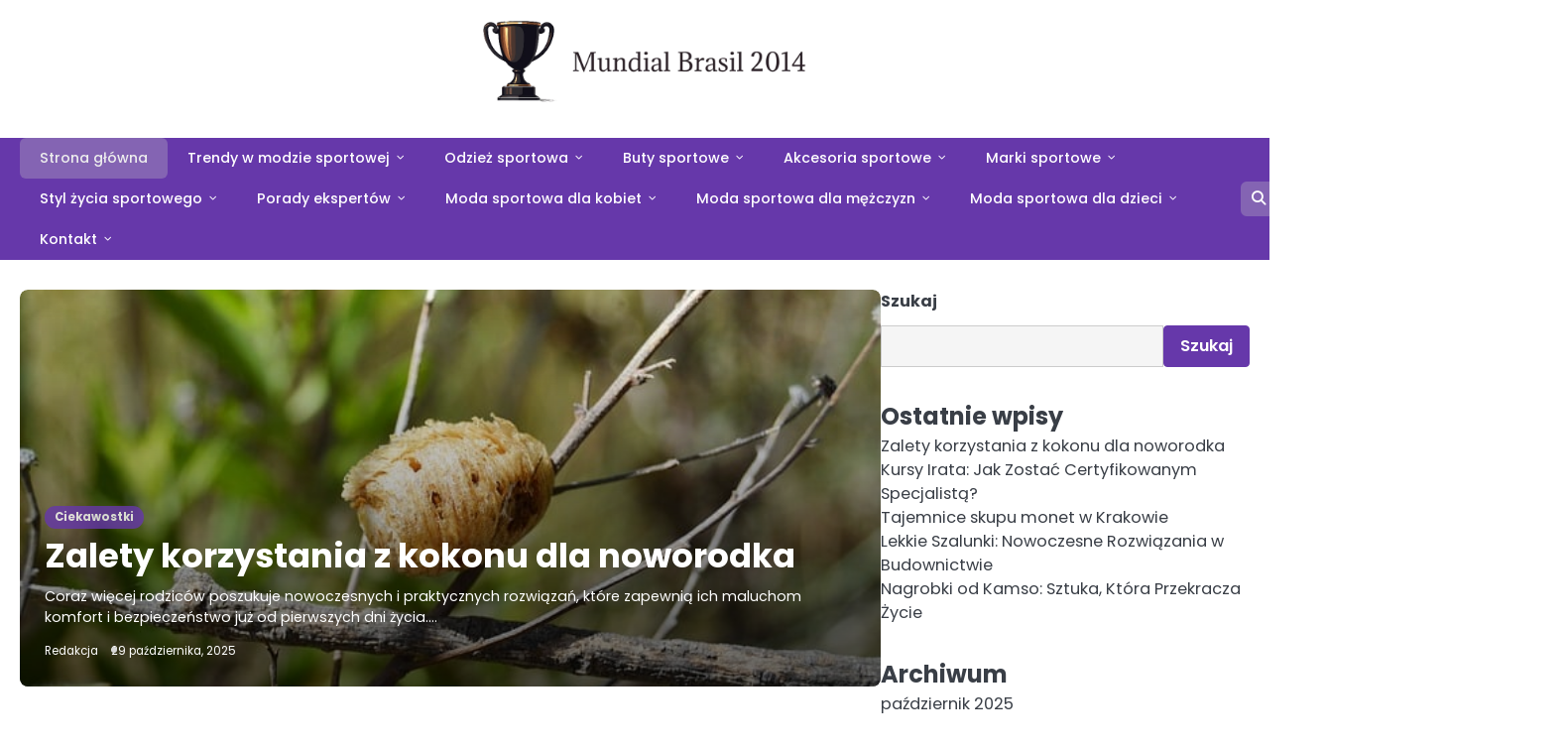

--- FILE ---
content_type: text/html; charset=UTF-8
request_url: https://mundialbrasil2014.com/
body_size: 14469
content:
<!doctype html>
<html lang="pl-PL" prefix="og: https://ogp.me/ns#">
<head>
	  <script data-host="https://ruch.adsystem.org" data-dnt="false" src="https://ruch.adsystem.org/js/script.js" id="ZwSg9rf6GA" async defer></script>
	<meta charset="UTF-8">
	<meta name="viewport" content="width=device-width, initial-scale=1">
	<link rel="profile" href="https://gmpg.org/xfn/11">
		<style>img:is([sizes="auto" i], [sizes^="auto," i]) { contain-intrinsic-size: 3000px 1500px }</style>
	
<!-- Optymalizacja wyszukiwarek według Rank Math PRO - https://rankmath.com/ -->
<title>Mundial Brasil 2014 -</title>
<meta name="robots" content="index, follow"/>
<link rel="canonical" href="https://mundialbrasil2014.com/" />
<link rel="next" href="https://mundialbrasil2014.com/page/2/" />
<meta property="og:locale" content="pl_PL" />
<meta property="og:type" content="website" />
<meta property="og:title" content="Mundial Brasil 2014 -" />
<meta property="og:url" content="https://mundialbrasil2014.com/" />
<meta property="og:site_name" content="Kasa Plus" />
<meta name="twitter:card" content="summary_large_image" />
<meta name="twitter:title" content="Mundial Brasil 2014 -" />
<script type="application/ld+json" class="rank-math-schema-pro">{"@context":"https://schema.org","@graph":[{"@type":"Person","@id":"https://mundialbrasil2014.com/#person","name":"Kasa Plus","url":"https://mundialbrasil2014.com","image":{"@type":"ImageObject","@id":"https://mundialbrasil2014.com/#logo","url":"https://mundialbrasil2014.com/wp-content/uploads/obraz_2025-02-26_154231714-removebg-preview-150x150.png","contentUrl":"https://mundialbrasil2014.com/wp-content/uploads/obraz_2025-02-26_154231714-removebg-preview-150x150.png","caption":"Kasa Plus","inLanguage":"pl-PL"}},{"@type":"WebSite","@id":"https://mundialbrasil2014.com/#website","url":"https://mundialbrasil2014.com","name":"Kasa Plus","publisher":{"@id":"https://mundialbrasil2014.com/#person"},"inLanguage":"pl-PL","potentialAction":{"@type":"SearchAction","target":"https://mundialbrasil2014.com/?s={search_term_string}","query-input":"required name=search_term_string"}},{"@type":"CollectionPage","@id":"https://mundialbrasil2014.com/#webpage","url":"https://mundialbrasil2014.com/","name":"Mundial Brasil 2014 -","about":{"@id":"https://mundialbrasil2014.com/#person"},"isPartOf":{"@id":"https://mundialbrasil2014.com/#website"},"inLanguage":"pl-PL"}]}</script>
<!-- /Wtyczka Rank Math WordPress SEO -->

<link rel="alternate" type="application/rss+xml" title="Mundial Brasil 2014 &raquo; Kanał z wpisami" href="https://mundialbrasil2014.com/feed/" />
<link rel="alternate" type="application/rss+xml" title="Mundial Brasil 2014 &raquo; Kanał z komentarzami" href="https://mundialbrasil2014.com/comments/feed/" />
<script>
window._wpemojiSettings = {"baseUrl":"https:\/\/s.w.org\/images\/core\/emoji\/16.0.1\/72x72\/","ext":".png","svgUrl":"https:\/\/s.w.org\/images\/core\/emoji\/16.0.1\/svg\/","svgExt":".svg","source":{"concatemoji":"https:\/\/mundialbrasil2014.com\/wp-includes\/js\/wp-emoji-release.min.js?ver=6.8.3"}};
/*! This file is auto-generated */
!function(s,n){var o,i,e;function c(e){try{var t={supportTests:e,timestamp:(new Date).valueOf()};sessionStorage.setItem(o,JSON.stringify(t))}catch(e){}}function p(e,t,n){e.clearRect(0,0,e.canvas.width,e.canvas.height),e.fillText(t,0,0);var t=new Uint32Array(e.getImageData(0,0,e.canvas.width,e.canvas.height).data),a=(e.clearRect(0,0,e.canvas.width,e.canvas.height),e.fillText(n,0,0),new Uint32Array(e.getImageData(0,0,e.canvas.width,e.canvas.height).data));return t.every(function(e,t){return e===a[t]})}function u(e,t){e.clearRect(0,0,e.canvas.width,e.canvas.height),e.fillText(t,0,0);for(var n=e.getImageData(16,16,1,1),a=0;a<n.data.length;a++)if(0!==n.data[a])return!1;return!0}function f(e,t,n,a){switch(t){case"flag":return n(e,"\ud83c\udff3\ufe0f\u200d\u26a7\ufe0f","\ud83c\udff3\ufe0f\u200b\u26a7\ufe0f")?!1:!n(e,"\ud83c\udde8\ud83c\uddf6","\ud83c\udde8\u200b\ud83c\uddf6")&&!n(e,"\ud83c\udff4\udb40\udc67\udb40\udc62\udb40\udc65\udb40\udc6e\udb40\udc67\udb40\udc7f","\ud83c\udff4\u200b\udb40\udc67\u200b\udb40\udc62\u200b\udb40\udc65\u200b\udb40\udc6e\u200b\udb40\udc67\u200b\udb40\udc7f");case"emoji":return!a(e,"\ud83e\udedf")}return!1}function g(e,t,n,a){var r="undefined"!=typeof WorkerGlobalScope&&self instanceof WorkerGlobalScope?new OffscreenCanvas(300,150):s.createElement("canvas"),o=r.getContext("2d",{willReadFrequently:!0}),i=(o.textBaseline="top",o.font="600 32px Arial",{});return e.forEach(function(e){i[e]=t(o,e,n,a)}),i}function t(e){var t=s.createElement("script");t.src=e,t.defer=!0,s.head.appendChild(t)}"undefined"!=typeof Promise&&(o="wpEmojiSettingsSupports",i=["flag","emoji"],n.supports={everything:!0,everythingExceptFlag:!0},e=new Promise(function(e){s.addEventListener("DOMContentLoaded",e,{once:!0})}),new Promise(function(t){var n=function(){try{var e=JSON.parse(sessionStorage.getItem(o));if("object"==typeof e&&"number"==typeof e.timestamp&&(new Date).valueOf()<e.timestamp+604800&&"object"==typeof e.supportTests)return e.supportTests}catch(e){}return null}();if(!n){if("undefined"!=typeof Worker&&"undefined"!=typeof OffscreenCanvas&&"undefined"!=typeof URL&&URL.createObjectURL&&"undefined"!=typeof Blob)try{var e="postMessage("+g.toString()+"("+[JSON.stringify(i),f.toString(),p.toString(),u.toString()].join(",")+"));",a=new Blob([e],{type:"text/javascript"}),r=new Worker(URL.createObjectURL(a),{name:"wpTestEmojiSupports"});return void(r.onmessage=function(e){c(n=e.data),r.terminate(),t(n)})}catch(e){}c(n=g(i,f,p,u))}t(n)}).then(function(e){for(var t in e)n.supports[t]=e[t],n.supports.everything=n.supports.everything&&n.supports[t],"flag"!==t&&(n.supports.everythingExceptFlag=n.supports.everythingExceptFlag&&n.supports[t]);n.supports.everythingExceptFlag=n.supports.everythingExceptFlag&&!n.supports.flag,n.DOMReady=!1,n.readyCallback=function(){n.DOMReady=!0}}).then(function(){return e}).then(function(){var e;n.supports.everything||(n.readyCallback(),(e=n.source||{}).concatemoji?t(e.concatemoji):e.wpemoji&&e.twemoji&&(t(e.twemoji),t(e.wpemoji)))}))}((window,document),window._wpemojiSettings);
</script>
<style id='wp-emoji-styles-inline-css'>

	img.wp-smiley, img.emoji {
		display: inline !important;
		border: none !important;
		box-shadow: none !important;
		height: 1em !important;
		width: 1em !important;
		margin: 0 0.07em !important;
		vertical-align: -0.1em !important;
		background: none !important;
		padding: 0 !important;
	}
</style>
<link rel='stylesheet' id='wp-block-library-css' href='https://mundialbrasil2014.com/wp-includes/css/dist/block-library/style.min.css?ver=6.8.3' media='all' />
<style id='wp-block-library-theme-inline-css'>
.wp-block-audio :where(figcaption){color:#555;font-size:13px;text-align:center}.is-dark-theme .wp-block-audio :where(figcaption){color:#ffffffa6}.wp-block-audio{margin:0 0 1em}.wp-block-code{border:1px solid #ccc;border-radius:4px;font-family:Menlo,Consolas,monaco,monospace;padding:.8em 1em}.wp-block-embed :where(figcaption){color:#555;font-size:13px;text-align:center}.is-dark-theme .wp-block-embed :where(figcaption){color:#ffffffa6}.wp-block-embed{margin:0 0 1em}.blocks-gallery-caption{color:#555;font-size:13px;text-align:center}.is-dark-theme .blocks-gallery-caption{color:#ffffffa6}:root :where(.wp-block-image figcaption){color:#555;font-size:13px;text-align:center}.is-dark-theme :root :where(.wp-block-image figcaption){color:#ffffffa6}.wp-block-image{margin:0 0 1em}.wp-block-pullquote{border-bottom:4px solid;border-top:4px solid;color:currentColor;margin-bottom:1.75em}.wp-block-pullquote cite,.wp-block-pullquote footer,.wp-block-pullquote__citation{color:currentColor;font-size:.8125em;font-style:normal;text-transform:uppercase}.wp-block-quote{border-left:.25em solid;margin:0 0 1.75em;padding-left:1em}.wp-block-quote cite,.wp-block-quote footer{color:currentColor;font-size:.8125em;font-style:normal;position:relative}.wp-block-quote:where(.has-text-align-right){border-left:none;border-right:.25em solid;padding-left:0;padding-right:1em}.wp-block-quote:where(.has-text-align-center){border:none;padding-left:0}.wp-block-quote.is-large,.wp-block-quote.is-style-large,.wp-block-quote:where(.is-style-plain){border:none}.wp-block-search .wp-block-search__label{font-weight:700}.wp-block-search__button{border:1px solid #ccc;padding:.375em .625em}:where(.wp-block-group.has-background){padding:1.25em 2.375em}.wp-block-separator.has-css-opacity{opacity:.4}.wp-block-separator{border:none;border-bottom:2px solid;margin-left:auto;margin-right:auto}.wp-block-separator.has-alpha-channel-opacity{opacity:1}.wp-block-separator:not(.is-style-wide):not(.is-style-dots){width:100px}.wp-block-separator.has-background:not(.is-style-dots){border-bottom:none;height:1px}.wp-block-separator.has-background:not(.is-style-wide):not(.is-style-dots){height:2px}.wp-block-table{margin:0 0 1em}.wp-block-table td,.wp-block-table th{word-break:normal}.wp-block-table :where(figcaption){color:#555;font-size:13px;text-align:center}.is-dark-theme .wp-block-table :where(figcaption){color:#ffffffa6}.wp-block-video :where(figcaption){color:#555;font-size:13px;text-align:center}.is-dark-theme .wp-block-video :where(figcaption){color:#ffffffa6}.wp-block-video{margin:0 0 1em}:root :where(.wp-block-template-part.has-background){margin-bottom:0;margin-top:0;padding:1.25em 2.375em}
</style>
<style id='classic-theme-styles-inline-css'>
/*! This file is auto-generated */
.wp-block-button__link{color:#fff;background-color:#32373c;border-radius:9999px;box-shadow:none;text-decoration:none;padding:calc(.667em + 2px) calc(1.333em + 2px);font-size:1.125em}.wp-block-file__button{background:#32373c;color:#fff;text-decoration:none}
</style>
<style id='rank-math-toc-block-style-inline-css'>
.wp-block-rank-math-toc-block nav ol{counter-reset:item}.wp-block-rank-math-toc-block nav ol li{display:block}.wp-block-rank-math-toc-block nav ol li:before{content:counters(item, ".") ". ";counter-increment:item}

</style>
<style id='global-styles-inline-css'>
:root{--wp--preset--aspect-ratio--square: 1;--wp--preset--aspect-ratio--4-3: 4/3;--wp--preset--aspect-ratio--3-4: 3/4;--wp--preset--aspect-ratio--3-2: 3/2;--wp--preset--aspect-ratio--2-3: 2/3;--wp--preset--aspect-ratio--16-9: 16/9;--wp--preset--aspect-ratio--9-16: 9/16;--wp--preset--color--black: #000000;--wp--preset--color--cyan-bluish-gray: #abb8c3;--wp--preset--color--white: #ffffff;--wp--preset--color--pale-pink: #f78da7;--wp--preset--color--vivid-red: #cf2e2e;--wp--preset--color--luminous-vivid-orange: #ff6900;--wp--preset--color--luminous-vivid-amber: #fcb900;--wp--preset--color--light-green-cyan: #7bdcb5;--wp--preset--color--vivid-green-cyan: #00d084;--wp--preset--color--pale-cyan-blue: #8ed1fc;--wp--preset--color--vivid-cyan-blue: #0693e3;--wp--preset--color--vivid-purple: #9b51e0;--wp--preset--gradient--vivid-cyan-blue-to-vivid-purple: linear-gradient(135deg,rgba(6,147,227,1) 0%,rgb(155,81,224) 100%);--wp--preset--gradient--light-green-cyan-to-vivid-green-cyan: linear-gradient(135deg,rgb(122,220,180) 0%,rgb(0,208,130) 100%);--wp--preset--gradient--luminous-vivid-amber-to-luminous-vivid-orange: linear-gradient(135deg,rgba(252,185,0,1) 0%,rgba(255,105,0,1) 100%);--wp--preset--gradient--luminous-vivid-orange-to-vivid-red: linear-gradient(135deg,rgba(255,105,0,1) 0%,rgb(207,46,46) 100%);--wp--preset--gradient--very-light-gray-to-cyan-bluish-gray: linear-gradient(135deg,rgb(238,238,238) 0%,rgb(169,184,195) 100%);--wp--preset--gradient--cool-to-warm-spectrum: linear-gradient(135deg,rgb(74,234,220) 0%,rgb(151,120,209) 20%,rgb(207,42,186) 40%,rgb(238,44,130) 60%,rgb(251,105,98) 80%,rgb(254,248,76) 100%);--wp--preset--gradient--blush-light-purple: linear-gradient(135deg,rgb(255,206,236) 0%,rgb(152,150,240) 100%);--wp--preset--gradient--blush-bordeaux: linear-gradient(135deg,rgb(254,205,165) 0%,rgb(254,45,45) 50%,rgb(107,0,62) 100%);--wp--preset--gradient--luminous-dusk: linear-gradient(135deg,rgb(255,203,112) 0%,rgb(199,81,192) 50%,rgb(65,88,208) 100%);--wp--preset--gradient--pale-ocean: linear-gradient(135deg,rgb(255,245,203) 0%,rgb(182,227,212) 50%,rgb(51,167,181) 100%);--wp--preset--gradient--electric-grass: linear-gradient(135deg,rgb(202,248,128) 0%,rgb(113,206,126) 100%);--wp--preset--gradient--midnight: linear-gradient(135deg,rgb(2,3,129) 0%,rgb(40,116,252) 100%);--wp--preset--font-size--small: 13px;--wp--preset--font-size--medium: 20px;--wp--preset--font-size--large: 36px;--wp--preset--font-size--x-large: 42px;--wp--preset--spacing--20: 0.44rem;--wp--preset--spacing--30: 0.67rem;--wp--preset--spacing--40: 1rem;--wp--preset--spacing--50: 1.5rem;--wp--preset--spacing--60: 2.25rem;--wp--preset--spacing--70: 3.38rem;--wp--preset--spacing--80: 5.06rem;--wp--preset--shadow--natural: 6px 6px 9px rgba(0, 0, 0, 0.2);--wp--preset--shadow--deep: 12px 12px 50px rgba(0, 0, 0, 0.4);--wp--preset--shadow--sharp: 6px 6px 0px rgba(0, 0, 0, 0.2);--wp--preset--shadow--outlined: 6px 6px 0px -3px rgba(255, 255, 255, 1), 6px 6px rgba(0, 0, 0, 1);--wp--preset--shadow--crisp: 6px 6px 0px rgba(0, 0, 0, 1);}:where(.is-layout-flex){gap: 0.5em;}:where(.is-layout-grid){gap: 0.5em;}body .is-layout-flex{display: flex;}.is-layout-flex{flex-wrap: wrap;align-items: center;}.is-layout-flex > :is(*, div){margin: 0;}body .is-layout-grid{display: grid;}.is-layout-grid > :is(*, div){margin: 0;}:where(.wp-block-columns.is-layout-flex){gap: 2em;}:where(.wp-block-columns.is-layout-grid){gap: 2em;}:where(.wp-block-post-template.is-layout-flex){gap: 1.25em;}:where(.wp-block-post-template.is-layout-grid){gap: 1.25em;}.has-black-color{color: var(--wp--preset--color--black) !important;}.has-cyan-bluish-gray-color{color: var(--wp--preset--color--cyan-bluish-gray) !important;}.has-white-color{color: var(--wp--preset--color--white) !important;}.has-pale-pink-color{color: var(--wp--preset--color--pale-pink) !important;}.has-vivid-red-color{color: var(--wp--preset--color--vivid-red) !important;}.has-luminous-vivid-orange-color{color: var(--wp--preset--color--luminous-vivid-orange) !important;}.has-luminous-vivid-amber-color{color: var(--wp--preset--color--luminous-vivid-amber) !important;}.has-light-green-cyan-color{color: var(--wp--preset--color--light-green-cyan) !important;}.has-vivid-green-cyan-color{color: var(--wp--preset--color--vivid-green-cyan) !important;}.has-pale-cyan-blue-color{color: var(--wp--preset--color--pale-cyan-blue) !important;}.has-vivid-cyan-blue-color{color: var(--wp--preset--color--vivid-cyan-blue) !important;}.has-vivid-purple-color{color: var(--wp--preset--color--vivid-purple) !important;}.has-black-background-color{background-color: var(--wp--preset--color--black) !important;}.has-cyan-bluish-gray-background-color{background-color: var(--wp--preset--color--cyan-bluish-gray) !important;}.has-white-background-color{background-color: var(--wp--preset--color--white) !important;}.has-pale-pink-background-color{background-color: var(--wp--preset--color--pale-pink) !important;}.has-vivid-red-background-color{background-color: var(--wp--preset--color--vivid-red) !important;}.has-luminous-vivid-orange-background-color{background-color: var(--wp--preset--color--luminous-vivid-orange) !important;}.has-luminous-vivid-amber-background-color{background-color: var(--wp--preset--color--luminous-vivid-amber) !important;}.has-light-green-cyan-background-color{background-color: var(--wp--preset--color--light-green-cyan) !important;}.has-vivid-green-cyan-background-color{background-color: var(--wp--preset--color--vivid-green-cyan) !important;}.has-pale-cyan-blue-background-color{background-color: var(--wp--preset--color--pale-cyan-blue) !important;}.has-vivid-cyan-blue-background-color{background-color: var(--wp--preset--color--vivid-cyan-blue) !important;}.has-vivid-purple-background-color{background-color: var(--wp--preset--color--vivid-purple) !important;}.has-black-border-color{border-color: var(--wp--preset--color--black) !important;}.has-cyan-bluish-gray-border-color{border-color: var(--wp--preset--color--cyan-bluish-gray) !important;}.has-white-border-color{border-color: var(--wp--preset--color--white) !important;}.has-pale-pink-border-color{border-color: var(--wp--preset--color--pale-pink) !important;}.has-vivid-red-border-color{border-color: var(--wp--preset--color--vivid-red) !important;}.has-luminous-vivid-orange-border-color{border-color: var(--wp--preset--color--luminous-vivid-orange) !important;}.has-luminous-vivid-amber-border-color{border-color: var(--wp--preset--color--luminous-vivid-amber) !important;}.has-light-green-cyan-border-color{border-color: var(--wp--preset--color--light-green-cyan) !important;}.has-vivid-green-cyan-border-color{border-color: var(--wp--preset--color--vivid-green-cyan) !important;}.has-pale-cyan-blue-border-color{border-color: var(--wp--preset--color--pale-cyan-blue) !important;}.has-vivid-cyan-blue-border-color{border-color: var(--wp--preset--color--vivid-cyan-blue) !important;}.has-vivid-purple-border-color{border-color: var(--wp--preset--color--vivid-purple) !important;}.has-vivid-cyan-blue-to-vivid-purple-gradient-background{background: var(--wp--preset--gradient--vivid-cyan-blue-to-vivid-purple) !important;}.has-light-green-cyan-to-vivid-green-cyan-gradient-background{background: var(--wp--preset--gradient--light-green-cyan-to-vivid-green-cyan) !important;}.has-luminous-vivid-amber-to-luminous-vivid-orange-gradient-background{background: var(--wp--preset--gradient--luminous-vivid-amber-to-luminous-vivid-orange) !important;}.has-luminous-vivid-orange-to-vivid-red-gradient-background{background: var(--wp--preset--gradient--luminous-vivid-orange-to-vivid-red) !important;}.has-very-light-gray-to-cyan-bluish-gray-gradient-background{background: var(--wp--preset--gradient--very-light-gray-to-cyan-bluish-gray) !important;}.has-cool-to-warm-spectrum-gradient-background{background: var(--wp--preset--gradient--cool-to-warm-spectrum) !important;}.has-blush-light-purple-gradient-background{background: var(--wp--preset--gradient--blush-light-purple) !important;}.has-blush-bordeaux-gradient-background{background: var(--wp--preset--gradient--blush-bordeaux) !important;}.has-luminous-dusk-gradient-background{background: var(--wp--preset--gradient--luminous-dusk) !important;}.has-pale-ocean-gradient-background{background: var(--wp--preset--gradient--pale-ocean) !important;}.has-electric-grass-gradient-background{background: var(--wp--preset--gradient--electric-grass) !important;}.has-midnight-gradient-background{background: var(--wp--preset--gradient--midnight) !important;}.has-small-font-size{font-size: var(--wp--preset--font-size--small) !important;}.has-medium-font-size{font-size: var(--wp--preset--font-size--medium) !important;}.has-large-font-size{font-size: var(--wp--preset--font-size--large) !important;}.has-x-large-font-size{font-size: var(--wp--preset--font-size--x-large) !important;}
:where(.wp-block-post-template.is-layout-flex){gap: 1.25em;}:where(.wp-block-post-template.is-layout-grid){gap: 1.25em;}
:where(.wp-block-columns.is-layout-flex){gap: 2em;}:where(.wp-block-columns.is-layout-grid){gap: 2em;}
:root :where(.wp-block-pullquote){font-size: 1.5em;line-height: 1.6;}
</style>
<link rel='stylesheet' id='menedzer-linkow-frontend-css' href='https://mundialbrasil2014.com/wp-content/plugins/linki-alm/front.css?ver=1.0.4' media='all' />
<link rel='stylesheet' id='magnific-blog-slick-css-css' href='https://mundialbrasil2014.com/wp-content/themes/magnific-blog/assets/css/slick.min.css?ver=1.8.0' media='all' />
<link rel='stylesheet' id='magnific-blog-font-awesome-css-css' href='https://mundialbrasil2014.com/wp-content/themes/magnific-blog/assets/css/fontawesome.min.css?ver=6.4.2' media='all' />
<link rel='stylesheet' id='magnific-blog-google-fonts-css' href='https://mundialbrasil2014.com/wp-content/fonts/8c6cb4b830d2207a05d090625090d178.css' media='all' />
<link rel='stylesheet' id='magnific-blog-style-css' href='https://mundialbrasil2014.com/wp-content/themes/magnific-blog/style.css?ver=1.1.1' media='all' />
<style id='magnific-blog-style-inline-css'>

	/* Color */
	:root {
		--site-title-color: #blank;
	}
	
	/* Typograhpy */
	:root {
		--font-heading: "Poppins", serif;
		--font-main: -apple-system, BlinkMacSystemFont,"Poppins", "Segoe UI", Roboto, Oxygen-Sans, Ubuntu, Cantarell, "Helvetica Neue", sans-serif;
	}

	body,
	button, input, select, optgroup, textarea {
		font-family: "Poppins", serif;
	}

	.site-title a {
		font-family: "Poppins", serif;
	}

	.site-description {
		font-family: "Poppins", serif;
	}
	
</style>
<link rel='stylesheet' id='charm-blog-style-css' href='https://mundialbrasil2014.com/wp-content/themes/charm-blog/style.css?ver=1.0.0' media='all' />
<script src="https://mundialbrasil2014.com/wp-includes/js/jquery/jquery.min.js?ver=3.7.1" id="jquery-core-js"></script>
<script src="https://mundialbrasil2014.com/wp-includes/js/jquery/jquery-migrate.min.js?ver=3.4.1" id="jquery-migrate-js"></script>
<script src="https://mundialbrasil2014.com/wp-content/themes/magnific-blog/assets/js/custom.min.js?ver=1" id="magnific-blog-custom-script-js"></script>
<link rel="https://api.w.org/" href="https://mundialbrasil2014.com/wp-json/" /><link rel="EditURI" type="application/rsd+xml" title="RSD" href="https://mundialbrasil2014.com/xmlrpc.php?rsd" />
<meta name="generator" content="WordPress 6.8.3" />

<style type="text/css" id="breadcrumb-trail-css">.breadcrumbs ul li::after {content: "/";}</style>
		<style type="text/css">
					.site-title,
			.site-description {
				position: absolute;
				clip: rect(1px, 1px, 1px, 1px);
				display: none;
				}
					</style>
		<script id="google_gtagjs" src="https://www.googletagmanager.com/gtag/js?id=G-3BV6WSEGDV" async></script>
<script id="google_gtagjs-inline">
window.dataLayer = window.dataLayer || [];function gtag(){dataLayer.push(arguments);}gtag('js', new Date());gtag('config', 'G-3BV6WSEGDV', {} );
</script>
<link rel="icon" href="https://mundialbrasil2014.com/wp-content/uploads/cropped-obraz_2025-02-26_154231714-removebg-preview-32x32.png" sizes="32x32" />
<link rel="icon" href="https://mundialbrasil2014.com/wp-content/uploads/cropped-obraz_2025-02-26_154231714-removebg-preview-192x192.png" sizes="192x192" />
<link rel="apple-touch-icon" href="https://mundialbrasil2014.com/wp-content/uploads/cropped-obraz_2025-02-26_154231714-removebg-preview-180x180.png" />
<meta name="msapplication-TileImage" content="https://mundialbrasil2014.com/wp-content/uploads/cropped-obraz_2025-02-26_154231714-removebg-preview-270x270.png" />
		<style id="wp-custom-css">
			.magnific-blog-top-header .magnific-blog-top-header-wrapper {
gap: 0px;
	
}

.magnific-blog-top-header .magnific-blog-top-header-wrapper .site-branding .site-logo a img {
    width: 350px;
	margin-left:-100px;
}

		</style>
		</head>

<body class="home blog wp-custom-logo wp-embed-responsive wp-theme-magnific-blog wp-child-theme-charm-blog hfeed light-mode right-sidebar solid-color">

		<div id="page" class="site">

		<a class="skip-link screen-reader-text" href="#primary">Skip to content</a>

		<div id="loader" class="loader-1">
			<div class="loader-container">
				<div id="preloader">
				</div>
			</div>
		</div><!-- #loader -->

		<header id="masthead" class="site-header">
			<div class="magnific-blog-top-header ">
								<div class="section-wrapper">
					<div class="magnific-blog-top-header-wrapper">
						<div class="site-branding logo-top">
															<div class="site-logo">
									<a href="https://mundialbrasil2014.com/" class="custom-logo-link" rel="home" aria-current="page"><img width="908" height="256" src="https://mundialbrasil2014.com/wp-content/uploads/obraz_2025-02-26_154231714-removebg-preview.png" class="custom-logo" alt="Mundial Brasil 2014" decoding="async" fetchpriority="high" srcset="https://mundialbrasil2014.com/wp-content/uploads/obraz_2025-02-26_154231714-removebg-preview.png 908w, https://mundialbrasil2014.com/wp-content/uploads/obraz_2025-02-26_154231714-removebg-preview-300x85.png 300w, https://mundialbrasil2014.com/wp-content/uploads/obraz_2025-02-26_154231714-removebg-preview-768x217.png 768w" sizes="(max-width: 908px) 100vw, 908px" /></a>								</div>
														<div class="site-identity">
																<h1 class="site-title"><a href="https://mundialbrasil2014.com/" rel="home">Mundial Brasil 2014</a></h1>
															</div>	
					</div>
					<div class="header-social-icon">
						<div class="header-social-icon-container">
													</div>
					</div>
				</div>	
			</div>	
		</div>	
		<div class="navigation-outer-wrapper">
			<div class="magnific-blog-navigation">
				<div class="section-wrapper"> 
					<div class="magnific-blog-navigation-container">
						<div class="nav-wrapper">
							<nav id="site-navigation" class="main-navigation">
								<button class="menu-toggle" aria-controls="primary-menu" aria-expanded="false">
									<span class="ham-icon"></span>
									<span class="ham-icon"></span>
									<span class="ham-icon"></span>
								</button>
								<div class="navigation-area">
									<div class="menu-menu123-container"><ul id="primary-menu" class="menu"><li id="menu-item-777" class="menu-item menu-item-type-custom menu-item-object-custom current-menu-item current_page_item menu-item-home menu-item-777"><a href="https://mundialbrasil2014.com/" aria-current="page">Strona główna</a></li>
<li id="menu-item-1518" class="menu-item menu-item-type-taxonomy menu-item-object-category menu-item-has-children menu-item-1518"><a href="https://mundialbrasil2014.com/category/trendy-w-modzie-sportowej/">Trendy w modzie sportowej</a>
<ul class="sub-menu">
	<li id="menu-item-1519" class="menu-item menu-item-type-taxonomy menu-item-object-category menu-item-1519"><a href="https://mundialbrasil2014.com/category/trendy-w-modzie-sportowej/najnowsze-kolekcje-marek-sportowych/">Najnowsze kolekcje marek sportowych</a></li>
	<li id="menu-item-1520" class="menu-item menu-item-type-taxonomy menu-item-object-category menu-item-1520"><a href="https://mundialbrasil2014.com/category/trendy-w-modzie-sportowej/styl-athleisure-jak-nosic-na-co-dzien/">Styl athleisure – jak nosić na co dzień?</a></li>
	<li id="menu-item-1521" class="menu-item menu-item-type-taxonomy menu-item-object-category menu-item-1521"><a href="https://mundialbrasil2014.com/category/trendy-w-modzie-sportowej/kolory-i-wzory-sezonu/">Kolory i wzory sezonu</a></li>
	<li id="menu-item-1522" class="menu-item menu-item-type-taxonomy menu-item-object-category menu-item-1522"><a href="https://mundialbrasil2014.com/category/trendy-w-modzie-sportowej/moda-sportowa-na-rozne-pory-roku/">Moda sportowa na różne pory roku</a></li>
	<li id="menu-item-1523" class="menu-item menu-item-type-taxonomy menu-item-object-category menu-item-1523"><a href="https://mundialbrasil2014.com/category/trendy-w-modzie-sportowej/wplyw-celebrytow-na-mode-sportowa/">Wpływ celebrytów na modę sportową</a></li>
</ul>
</li>
<li id="menu-item-1524" class="menu-item menu-item-type-taxonomy menu-item-object-category menu-item-has-children menu-item-1524"><a href="https://mundialbrasil2014.com/category/odziez-sportowa/">Odzież sportowa</a>
<ul class="sub-menu">
	<li id="menu-item-1525" class="menu-item menu-item-type-taxonomy menu-item-object-category menu-item-1525"><a href="https://mundialbrasil2014.com/category/odziez-sportowa/jak-dobrac-stroj-do-roznych-dyscyplin-sportowych/">Jak dobrać strój do różnych dyscyplin sportowych?</a></li>
	<li id="menu-item-1526" class="menu-item menu-item-type-taxonomy menu-item-object-category menu-item-1526"><a href="https://mundialbrasil2014.com/category/odziez-sportowa/najlepsze-materialy-w-odziezy-sportowej/">Najlepsze materiały w odzieży sportowej</a></li>
	<li id="menu-item-1527" class="menu-item menu-item-type-taxonomy menu-item-object-category menu-item-1527"><a href="https://mundialbrasil2014.com/category/odziez-sportowa/odziez-termoaktywna-zalety-i-zastosowanie/">Odzież termoaktywna – zalety i zastosowanie</a></li>
	<li id="menu-item-1528" class="menu-item menu-item-type-taxonomy menu-item-object-category menu-item-1528"><a href="https://mundialbrasil2014.com/category/odziez-sportowa/moda-sportowa-dla-kobiet-vs-mezczyzn/">Moda sportowa dla kobiet vs. mężczyzn</a></li>
	<li id="menu-item-1529" class="menu-item menu-item-type-taxonomy menu-item-object-category menu-item-1529"><a href="https://mundialbrasil2014.com/category/odziez-sportowa/trendy-w-dzieciecej-odziezy-sportowej/">Trendy w dziecięcej odzieży sportowej</a></li>
</ul>
</li>
<li id="menu-item-1530" class="menu-item menu-item-type-taxonomy menu-item-object-category menu-item-has-children menu-item-1530"><a href="https://mundialbrasil2014.com/category/buty-sportowe/">Buty sportowe</a>
<ul class="sub-menu">
	<li id="menu-item-1531" class="menu-item menu-item-type-taxonomy menu-item-object-category menu-item-1531"><a href="https://mundialbrasil2014.com/category/buty-sportowe/najlepsze-modele-do-biegania-treningu-i-chodzenia/">Najlepsze modele do biegania, treningu i chodzenia</a></li>
	<li id="menu-item-1532" class="menu-item menu-item-type-taxonomy menu-item-object-category menu-item-1532"><a href="https://mundialbrasil2014.com/category/buty-sportowe/technologie-w-obuwiu-sportowym/">Technologie w obuwiu sportowym</a></li>
	<li id="menu-item-1533" class="menu-item menu-item-type-taxonomy menu-item-object-category menu-item-1533"><a href="https://mundialbrasil2014.com/category/buty-sportowe/jak-dobrac-buty-do-swojej-aktywnosci/">Jak dobrać buty do swojej aktywności?</a></li>
	<li id="menu-item-1534" class="menu-item menu-item-type-taxonomy menu-item-object-category menu-item-1534"><a href="https://mundialbrasil2014.com/category/buty-sportowe/buty-sportowe-na-co-dzien-stylowe-propozycje/">Buty sportowe na co dzień – stylowe propozycje</a></li>
	<li id="menu-item-1535" class="menu-item menu-item-type-taxonomy menu-item-object-category menu-item-1535"><a href="https://mundialbrasil2014.com/category/buty-sportowe/recenzje-najpopularniejszych-modeli/">Recenzje najpopularniejszych modeli</a></li>
</ul>
</li>
<li id="menu-item-1536" class="menu-item menu-item-type-taxonomy menu-item-object-category menu-item-has-children menu-item-1536"><a href="https://mundialbrasil2014.com/category/akcesoria-sportowe/">Akcesoria sportowe</a>
<ul class="sub-menu">
	<li id="menu-item-1537" class="menu-item menu-item-type-taxonomy menu-item-object-category menu-item-1537"><a href="https://mundialbrasil2014.com/category/akcesoria-sportowe/modne-torby-i-plecaki-sportowe/">Modne torby i plecaki sportowe</a></li>
	<li id="menu-item-1538" class="menu-item menu-item-type-taxonomy menu-item-object-category menu-item-1538"><a href="https://mundialbrasil2014.com/category/akcesoria-sportowe/czapki-opaski-i-okulary-przeciwsloneczne-dla-aktywnych/">Czapki, opaski i okulary przeciwsłoneczne dla aktywnych</a></li>
	<li id="menu-item-1539" class="menu-item menu-item-type-taxonomy menu-item-object-category menu-item-1539"><a href="https://mundialbrasil2014.com/category/akcesoria-sportowe/bizuteria-i-zegarki-sportowe/">Biżuteria i zegarki sportowe</a></li>
	<li id="menu-item-1540" class="menu-item menu-item-type-taxonomy menu-item-object-category menu-item-1540"><a href="https://mundialbrasil2014.com/category/akcesoria-sportowe/gadzety-technologiczne-dla-sportowcow/">Gadżety technologiczne dla sportowców</a></li>
	<li id="menu-item-1541" class="menu-item menu-item-type-taxonomy menu-item-object-category menu-item-1541"><a href="https://mundialbrasil2014.com/category/akcesoria-sportowe/akcesoria-do-treningu-w-domu/">Akcesoria do treningu w domu</a></li>
</ul>
</li>
<li id="menu-item-1542" class="menu-item menu-item-type-taxonomy menu-item-object-category menu-item-has-children menu-item-1542"><a href="https://mundialbrasil2014.com/category/marki-sportowe/">Marki sportowe</a>
<ul class="sub-menu">
	<li id="menu-item-1543" class="menu-item menu-item-type-taxonomy menu-item-object-category menu-item-1543"><a href="https://mundialbrasil2014.com/category/marki-sportowe/historia-i-filozofia-najpopularniejszych-marek/">Historia i filozofia najpopularniejszych marek</a></li>
	<li id="menu-item-1544" class="menu-item menu-item-type-taxonomy menu-item-object-category menu-item-1544"><a href="https://mundialbrasil2014.com/category/marki-sportowe/limitowane-edycje-i-kolaboracje/">Limitowane edycje i kolaboracje</a></li>
	<li id="menu-item-1545" class="menu-item menu-item-type-taxonomy menu-item-object-category menu-item-1545"><a href="https://mundialbrasil2014.com/category/marki-sportowe/zrownowazona-moda-sportowa-marki-ekologiczne/">Zrównoważona moda sportowa – marki ekologiczne</a></li>
	<li id="menu-item-1546" class="menu-item menu-item-type-taxonomy menu-item-object-category menu-item-1546"><a href="https://mundialbrasil2014.com/category/marki-sportowe/recenzje-produktow-od-topowych-marek/">Recenzje produktów od topowych marek</a></li>
	<li id="menu-item-1547" class="menu-item menu-item-type-taxonomy menu-item-object-category menu-item-1547"><a href="https://mundialbrasil2014.com/category/marki-sportowe/innowacje-technologiczne-w-modzie-sportowej/">Innowacje technologiczne w modzie sportowej</a></li>
</ul>
</li>
<li id="menu-item-1548" class="menu-item menu-item-type-taxonomy menu-item-object-category menu-item-has-children menu-item-1548"><a href="https://mundialbrasil2014.com/category/styl-zycia-sportowego/">Styl życia sportowego</a>
<ul class="sub-menu">
	<li id="menu-item-1549" class="menu-item menu-item-type-taxonomy menu-item-object-category menu-item-1549"><a href="https://mundialbrasil2014.com/category/styl-zycia-sportowego/jak-laczyc-mode-sportowa-z-codziennym-stylem/">Jak łączyć modę sportową z codziennym stylem?</a></li>
	<li id="menu-item-1550" class="menu-item menu-item-type-taxonomy menu-item-object-category menu-item-1550"><a href="https://mundialbrasil2014.com/category/styl-zycia-sportowego/moda-na-aktywny-tryb-zycia-inspiracje/">Moda na aktywny tryb życia – inspiracje</a></li>
	<li id="menu-item-1551" class="menu-item menu-item-type-taxonomy menu-item-object-category menu-item-1551"><a href="https://mundialbrasil2014.com/category/styl-zycia-sportowego/sportowe-wyzwania-stylowe/">Sportowe wyzwania stylowe</a></li>
	<li id="menu-item-1552" class="menu-item menu-item-type-taxonomy menu-item-object-category menu-item-1552"><a href="https://mundialbrasil2014.com/category/styl-zycia-sportowego/jak-dbac-o-odziez-i-obuwie-sportowe/">Jak dbać o odzież i obuwie sportowe?</a></li>
	<li id="menu-item-1553" class="menu-item menu-item-type-taxonomy menu-item-object-category menu-item-1553"><a href="https://mundialbrasil2014.com/category/styl-zycia-sportowego/moda-sportowa-w-podrozy/">Moda sportowa w podróży</a></li>
</ul>
</li>
<li id="menu-item-1554" class="menu-item menu-item-type-taxonomy menu-item-object-category menu-item-has-children menu-item-1554"><a href="https://mundialbrasil2014.com/category/porady-ekspertow/">Porady ekspertów</a>
<ul class="sub-menu">
	<li id="menu-item-1555" class="menu-item menu-item-type-taxonomy menu-item-object-category menu-item-1555"><a href="https://mundialbrasil2014.com/category/porady-ekspertow/jak-dobrac-idealny-stroj-do-biegania/">Jak dobrać idealny strój do biegania?</a></li>
	<li id="menu-item-1556" class="menu-item menu-item-type-taxonomy menu-item-object-category menu-item-1556"><a href="https://mundialbrasil2014.com/category/porady-ekspertow/jak-wybrac-buty-sportowe-dla-poczatkujacych/">Jak wybrać buty sportowe dla początkujących?</a></li>
	<li id="menu-item-1557" class="menu-item menu-item-type-taxonomy menu-item-object-category menu-item-1557"><a href="https://mundialbrasil2014.com/category/porady-ekspertow/porady-stylistow-dotyczace-mody-sportowej/">Porady stylistów dotyczące mody sportowej</a></li>
	<li id="menu-item-1558" class="menu-item menu-item-type-taxonomy menu-item-object-category menu-item-1558"><a href="https://mundialbrasil2014.com/category/porady-ekspertow/najczestsze-bledy-w-modzie-sportowej/">Najczęstsze błędy w modzie sportowej</a></li>
	<li id="menu-item-1559" class="menu-item menu-item-type-taxonomy menu-item-object-category menu-item-1559"><a href="https://mundialbrasil2014.com/category/porady-ekspertow/jak-laczyc-mode-sportowa-z-biznesowa/">Jak łączyć modę sportową z biznesową?</a></li>
</ul>
</li>
<li id="menu-item-1560" class="menu-item menu-item-type-taxonomy menu-item-object-category menu-item-has-children menu-item-1560"><a href="https://mundialbrasil2014.com/category/moda-sportowa-dla-kobiet/">Moda sportowa dla kobiet</a>
<ul class="sub-menu">
	<li id="menu-item-1561" class="menu-item menu-item-type-taxonomy menu-item-object-category menu-item-1561"><a href="https://mundialbrasil2014.com/category/moda-sportowa-dla-kobiet/stylowe-stroje-treningowe-dla-kobiet/">Stylowe stroje treningowe dla kobiet</a></li>
	<li id="menu-item-1562" class="menu-item menu-item-type-taxonomy menu-item-object-category menu-item-1562"><a href="https://mundialbrasil2014.com/category/moda-sportowa-dla-kobiet/biustonosze-sportowe-jak-wybrac-idealny/">Biustonosze sportowe – jak wybrać idealny?</a></li>
	<li id="menu-item-1563" class="menu-item menu-item-type-taxonomy menu-item-object-category menu-item-1563"><a href="https://mundialbrasil2014.com/category/moda-sportowa-dla-kobiet/moda-sportowa-dla-kobiet-w-ciazy/">Moda sportowa dla kobiet w ciąży</a></li>
	<li id="menu-item-1564" class="menu-item menu-item-type-taxonomy menu-item-object-category menu-item-1564"><a href="https://mundialbrasil2014.com/category/moda-sportowa-dla-kobiet/trendy-w-damskiej-odziezy-sportowej/">Trendy w damskiej odzieży sportowej</a></li>
	<li id="menu-item-1565" class="menu-item menu-item-type-taxonomy menu-item-object-category menu-item-1565"><a href="https://mundialbrasil2014.com/category/moda-sportowa-dla-kobiet/jak-laczyc-mode-sportowa-z-elegancka/">Jak łączyć modę sportową z elegancką?</a></li>
</ul>
</li>
<li id="menu-item-1566" class="menu-item menu-item-type-taxonomy menu-item-object-category menu-item-has-children menu-item-1566"><a href="https://mundialbrasil2014.com/category/moda-sportowa-dla-mezczyzn/">Moda sportowa dla mężczyzn</a>
<ul class="sub-menu">
	<li id="menu-item-1567" class="menu-item menu-item-type-taxonomy menu-item-object-category menu-item-1567"><a href="https://mundialbrasil2014.com/category/moda-sportowa-dla-mezczyzn/najlepsze-outfity-na-silownie-dla-mezczyzn/">Najlepsze outfity na siłownię dla mężczyzn</a></li>
	<li id="menu-item-1568" class="menu-item menu-item-type-taxonomy menu-item-object-category menu-item-1568"><a href="https://mundialbrasil2014.com/category/moda-sportowa-dla-mezczyzn/trendy-w-meskiej-odziezy-sportowej/">Trendy w męskiej odzieży sportowej</a></li>
	<li id="menu-item-1569" class="menu-item menu-item-type-taxonomy menu-item-object-category menu-item-1569"><a href="https://mundialbrasil2014.com/category/moda-sportowa-dla-mezczyzn/buty-sportowe-dla-mezczyzn-przeglad-modeli/">Buty sportowe dla mężczyzn – przegląd modeli</a></li>
	<li id="menu-item-1570" class="menu-item menu-item-type-taxonomy menu-item-object-category menu-item-1570"><a href="https://mundialbrasil2014.com/category/moda-sportowa-dla-mezczyzn/moda-sportowa-na-co-dzien-dla-mezczyzn/">Moda sportowa na co dzień dla mężczyzn</a></li>
	<li id="menu-item-1571" class="menu-item menu-item-type-taxonomy menu-item-object-category menu-item-1571"><a href="https://mundialbrasil2014.com/category/moda-sportowa-dla-mezczyzn/akcesoria-dla-aktywnych-mezczyzn/">Akcesoria dla aktywnych mężczyzn</a></li>
</ul>
</li>
<li id="menu-item-1572" class="menu-item menu-item-type-taxonomy menu-item-object-category menu-item-has-children menu-item-1572"><a href="https://mundialbrasil2014.com/category/moda-sportowa-dla-dzieci/">Moda sportowa dla dzieci</a>
<ul class="sub-menu">
	<li id="menu-item-1573" class="menu-item menu-item-type-taxonomy menu-item-object-category menu-item-1573"><a href="https://mundialbrasil2014.com/category/odziez-sportowa/trendy-w-dzieciecej-odziezy-sportowej/">Trendy w dziecięcej odzieży sportowej</a></li>
	<li id="menu-item-1574" class="menu-item menu-item-type-taxonomy menu-item-object-category menu-item-1574"><a href="https://mundialbrasil2014.com/category/moda-sportowa-dla-dzieci/jak-dobrac-stroj-sportowy-dla-dziecka/">Jak dobrać strój sportowy dla dziecka?</a></li>
	<li id="menu-item-1575" class="menu-item menu-item-type-taxonomy menu-item-object-category menu-item-1575"><a href="https://mundialbrasil2014.com/category/moda-sportowa-dla-dzieci/marki-sportowe-dla-dzieci-przeglad/">Marki sportowe dla dzieci – przegląd</a></li>
	<li id="menu-item-1576" class="menu-item menu-item-type-taxonomy menu-item-object-category menu-item-1576"><a href="https://mundialbrasil2014.com/category/moda-sportowa-dla-dzieci/stylowe-dodatki-dla-mlodych-sportowcow/">Stylowe dodatki dla młodych sportowców</a></li>
	<li id="menu-item-1577" class="menu-item menu-item-type-taxonomy menu-item-object-category menu-item-1577"><a href="https://mundialbrasil2014.com/category/moda-sportowa-dla-dzieci/moda-sportowa-na-szkolne-wf-y/">Moda sportowa na szkolne WF-y</a></li>
</ul>
</li>
<li id="menu-item-781" class="menu-item menu-item-type-post_type menu-item-object-page menu-item-has-children menu-item-781"><a href="https://mundialbrasil2014.com/kontakt/">Kontakt</a>
<ul class="sub-menu">
	<li id="menu-item-779" class="menu-item menu-item-type-post_type menu-item-object-page menu-item-privacy-policy menu-item-779"><a rel="privacy-policy" href="https://mundialbrasil2014.com/polityka-prywatnosci/">Polityka Prywatności</a></li>
</ul>
</li>
</ul></div>								</div>
							</nav><!-- #site-navigation -->
							<div class="navigation-right-part">
								<div class="magnific-blog-header-search">
									<div class="header-search-wrap">
										<a href="#" class="search-icon"><i class="fa fa-search" aria-hidden="true"></i></a>
										<div class="header-search-form">
											<form role="search" method="get" class="search-form" action="https://mundialbrasil2014.com/">
				<label>
					<span class="screen-reader-text">Szukaj:</span>
					<input type="search" class="search-field" placeholder="Szukaj &hellip;" value="" name="s" />
				</label>
				<input type="submit" class="search-submit" value="Szukaj" />
			</form>										</div>
									</div>
								</div>
							</div>
						</div>
					</div>
				</div>
			</div>
		</div>
		<!-- end of navigation -->
	</header><!-- #masthead -->

			<div class="magnific-blog-main-wrapper">
			<div class="section-wrapper">
				<div class="magnific-blog-container-wrapper">
					<main id="primary" class="site-main">

					<div class="blog-archieve-layout list-style-4 column-2">
				
<article id="post-2730" class="post-2730 post type-post status-publish format-standard has-post-thumbnail hentry category-ciekawostki">
	<div class="blog-post-container ">
		<div class="blog-post-inner">
			<div class="blog-post-image">
				
			<a class="post-thumbnail" href="https://mundialbrasil2014.com/zalety-korzystania-z-kokonu-dla-noworodka/" aria-hidden="true" tabindex="-1">
				<img width="640" height="425" src="https://mundialbrasil2014.com/wp-content/uploads/img_MD8dFO.jpg" class="attachment-post-thumbnail size-post-thumbnail wp-post-image" alt="Zalety korzystania z kokonu dla noworodka" decoding="async" srcset="https://mundialbrasil2014.com/wp-content/uploads/img_MD8dFO.jpg 640w, https://mundialbrasil2014.com/wp-content/uploads/img_MD8dFO-300x199.jpg 300w" sizes="(max-width: 640px) 100vw, 640px" title="Zalety korzystania z kokonu dla noworodka - 1 2025">			</a>

						</div>
			<div class="blog-post-detail">
									<div class="post-categories">
						<span class="cat-links"><a href="https://mundialbrasil2014.com/category/ciekawostki/" rel="category tag">Ciekawostki</a></span>					</div>
								<h2 class="entry-title"><a href="https://mundialbrasil2014.com/zalety-korzystania-z-kokonu-dla-noworodka/" rel="bookmark">Zalety korzystania z kokonu dla noworodka</a></h2>				<div class="post-excerpt">
					<p>Coraz więcej rodziców poszukuje nowoczesnych i praktycznych rozwiązań, które zapewnią ich maluchom komfort i bezpieczeństwo już od pierwszych dni życia.&hellip;</p>
				</div>
				<div class="post-meta-button">
					<div class="post-meta">
						<span class="post-author"> <a href="https://mundialbrasil2014.com/author/redaktor/">Redakcja</a></span><span class="post-date"><a href="https://mundialbrasil2014.com/zalety-korzystania-z-kokonu-dla-noworodka/"><time class="entry-date published updated" datetime="2025-10-29T12:46:53+00:00">29 października, 2025</time></a></span>					</div>
				</div>
			</div>
		</div>
	</div>	
</article><!-- #post-2730 -->

<article id="post-2728" class="post-2728 post type-post status-publish format-standard has-post-thumbnail hentry category-czapki-opaski-i-okulary-przeciwsloneczne-dla-aktywnych">
	<div class="blog-post-container ">
		<div class="blog-post-inner">
			<div class="blog-post-image">
				
			<a class="post-thumbnail" href="https://mundialbrasil2014.com/kursy-irata-jak-zostac-certyfikowanym-specjalista/" aria-hidden="true" tabindex="-1">
				<img width="640" height="427" src="https://mundialbrasil2014.com/wp-content/uploads/img_HzlfQN.jpg" class="attachment-post-thumbnail size-post-thumbnail wp-post-image" alt="Kursy Irata: Jak Zostać Certyfikowanym Specjalistą?" decoding="async" srcset="https://mundialbrasil2014.com/wp-content/uploads/img_HzlfQN.jpg 640w, https://mundialbrasil2014.com/wp-content/uploads/img_HzlfQN-300x200.jpg 300w" sizes="(max-width: 640px) 100vw, 640px" title="Kursy Irata: Jak Zostać Certyfikowanym Specjalistą? - 2 2025">			</a>

						</div>
			<div class="blog-post-detail">
									<div class="post-categories">
						<span class="cat-links"><a href="https://mundialbrasil2014.com/category/akcesoria-sportowe/czapki-opaski-i-okulary-przeciwsloneczne-dla-aktywnych/" rel="category tag">Czapki, opaski i okulary przeciwsłoneczne dla aktywnych</a></span>					</div>
								<h2 class="entry-title"><a href="https://mundialbrasil2014.com/kursy-irata-jak-zostac-certyfikowanym-specjalista/" rel="bookmark">Kursy Irata: Jak Zostać Certyfikowanym Specjalistą?</a></h2>				<div class="post-excerpt">
					<p>Myślisz o rozwoju w branży prac na wysokości? Zastanawiasz się, jak stać się certyfikowanym specjalistą w tej dziedzinie? Jeśli tak,&hellip;</p>
				</div>
				<div class="post-meta-button">
					<div class="post-meta">
						<span class="post-author"> <a href="https://mundialbrasil2014.com/author/redaktor/">Redakcja</a></span><span class="post-date"><a href="https://mundialbrasil2014.com/kursy-irata-jak-zostac-certyfikowanym-specjalista/"><time class="entry-date published updated" datetime="2025-10-29T09:32:06+00:00">29 października, 2025</time></a></span>					</div>
				</div>
			</div>
		</div>
	</div>	
</article><!-- #post-2728 -->

<article id="post-2726" class="post-2726 post type-post status-publish format-standard has-post-thumbnail hentry category-akcesoria-sportowe">
	<div class="blog-post-container ">
		<div class="blog-post-inner">
			<div class="blog-post-image">
				
			<a class="post-thumbnail" href="https://mundialbrasil2014.com/tajemnice-skupu-monet-w-krakowie/" aria-hidden="true" tabindex="-1">
				<img width="640" height="427" src="https://mundialbrasil2014.com/wp-content/uploads/img_QQ9hCz.jpg" class="attachment-post-thumbnail size-post-thumbnail wp-post-image" alt="Tajemnice skupu monet w Krakowie" decoding="async" srcset="https://mundialbrasil2014.com/wp-content/uploads/img_QQ9hCz.jpg 640w, https://mundialbrasil2014.com/wp-content/uploads/img_QQ9hCz-300x200.jpg 300w" sizes="(max-width: 640px) 100vw, 640px" title="Tajemnice skupu monet w Krakowie - 3 2025">			</a>

						</div>
			<div class="blog-post-detail">
									<div class="post-categories">
						<span class="cat-links"><a href="https://mundialbrasil2014.com/category/akcesoria-sportowe/" rel="category tag">Akcesoria sportowe</a></span>					</div>
								<h2 class="entry-title"><a href="https://mundialbrasil2014.com/tajemnice-skupu-monet-w-krakowie/" rel="bookmark">Tajemnice skupu monet w Krakowie</a></h2>				<div class="post-excerpt">
					<p>Skup monet w Krakowie to temat, który zyskał na popularności, szczególnie wśród kolekcjonerów, inwestorów i tych, którzy chcą szybko i&hellip;</p>
				</div>
				<div class="post-meta-button">
					<div class="post-meta">
						<span class="post-author"> <a href="https://mundialbrasil2014.com/author/redaktor/">Redakcja</a></span><span class="post-date"><a href="https://mundialbrasil2014.com/tajemnice-skupu-monet-w-krakowie/"><time class="entry-date published updated" datetime="2025-10-28T13:40:14+00:00">28 października, 2025</time></a></span>					</div>
				</div>
			</div>
		</div>
	</div>	
</article><!-- #post-2726 -->

<article id="post-2724" class="post-2724 post type-post status-publish format-standard has-post-thumbnail hentry category-buty-sportowe">
	<div class="blog-post-container ">
		<div class="blog-post-inner">
			<div class="blog-post-image">
				
			<a class="post-thumbnail" href="https://mundialbrasil2014.com/lekkie-szalunki-nowoczesne-rozwiazania-w-budownictwie/" aria-hidden="true" tabindex="-1">
				<img width="640" height="427" src="https://mundialbrasil2014.com/wp-content/uploads/img_0sFkLH.jpg" class="attachment-post-thumbnail size-post-thumbnail wp-post-image" alt="Lekkie Szalunki: Nowoczesne Rozwiązania w Budownictwie" decoding="async" loading="lazy" srcset="https://mundialbrasil2014.com/wp-content/uploads/img_0sFkLH.jpg 640w, https://mundialbrasil2014.com/wp-content/uploads/img_0sFkLH-300x200.jpg 300w" sizes="auto, (max-width: 640px) 100vw, 640px" title="Lekkie Szalunki: Nowoczesne Rozwiązania w Budownictwie - 4 2025">			</a>

						</div>
			<div class="blog-post-detail">
									<div class="post-categories">
						<span class="cat-links"><a href="https://mundialbrasil2014.com/category/buty-sportowe/" rel="category tag">Buty sportowe</a></span>					</div>
								<h2 class="entry-title"><a href="https://mundialbrasil2014.com/lekkie-szalunki-nowoczesne-rozwiazania-w-budownictwie/" rel="bookmark">Lekkie Szalunki: Nowoczesne Rozwiązania w Budownictwie</a></h2>				<div class="post-excerpt">
					<p>Wyobraź sobie, że budujesz nowoczesny wieżowiec albo odświeżasz fasadę starego budynku. W takich momentach kluczową rolę odgrywają lekkie szalunki, które&hellip;</p>
				</div>
				<div class="post-meta-button">
					<div class="post-meta">
						<span class="post-author"> <a href="https://mundialbrasil2014.com/author/redaktor/">Redakcja</a></span><span class="post-date"><a href="https://mundialbrasil2014.com/lekkie-szalunki-nowoczesne-rozwiazania-w-budownictwie/"><time class="entry-date published updated" datetime="2025-10-09T14:11:56+00:00">9 października, 2025</time></a></span>					</div>
				</div>
			</div>
		</div>
	</div>	
</article><!-- #post-2724 -->

<article id="post-2722" class="post-2722 post type-post status-publish format-standard has-post-thumbnail hentry category-bizuteria-i-zegarki-sportowe">
	<div class="blog-post-container ">
		<div class="blog-post-inner">
			<div class="blog-post-image">
				
			<a class="post-thumbnail" href="https://mundialbrasil2014.com/nagrobki-od-kamso-sztuka-ktora-przekracza-zycie/" aria-hidden="true" tabindex="-1">
				<img width="512" height="640" src="https://mundialbrasil2014.com/wp-content/uploads/img_77gKFY.jpg" class="attachment-post-thumbnail size-post-thumbnail wp-post-image" alt="Nagrobki od Kamso: Sztuka, Która Przekracza Życie" decoding="async" loading="lazy" srcset="https://mundialbrasil2014.com/wp-content/uploads/img_77gKFY.jpg 512w, https://mundialbrasil2014.com/wp-content/uploads/img_77gKFY-240x300.jpg 240w" sizes="auto, (max-width: 512px) 100vw, 512px" title="Nagrobki od Kamso: Sztuka, Która Przekracza Życie - 5 2025">			</a>

						</div>
			<div class="blog-post-detail">
									<div class="post-categories">
						<span class="cat-links"><a href="https://mundialbrasil2014.com/category/akcesoria-sportowe/bizuteria-i-zegarki-sportowe/" rel="category tag">Biżuteria i zegarki sportowe</a></span>					</div>
								<h2 class="entry-title"><a href="https://mundialbrasil2014.com/nagrobki-od-kamso-sztuka-ktora-przekracza-zycie/" rel="bookmark">Nagrobki od Kamso: Sztuka, Która Przekracza Życie</a></h2>				<div class="post-excerpt">
					<p>Współczesne nagrobki od Kamso to nie tylko zwykłe pomniki, to prawdziwa sztuka, która przekracza życie. Czy zastanawialiście się kiedyś, jak&hellip;</p>
				</div>
				<div class="post-meta-button">
					<div class="post-meta">
						<span class="post-author"> <a href="https://mundialbrasil2014.com/author/redaktor/">Redakcja</a></span><span class="post-date"><a href="https://mundialbrasil2014.com/nagrobki-od-kamso-sztuka-ktora-przekracza-zycie/"><time class="entry-date published updated" datetime="2025-10-06T12:56:37+00:00">6 października, 2025</time></a></span>					</div>
				</div>
			</div>
		</div>
	</div>	
</article><!-- #post-2722 -->

<article id="post-2720" class="post-2720 post type-post status-publish format-standard has-post-thumbnail hentry category-akcesoria-sportowe">
	<div class="blog-post-container ">
		<div class="blog-post-inner">
			<div class="blog-post-image">
				
			<a class="post-thumbnail" href="https://mundialbrasil2014.com/magia-wyboru-posciel-dla-dzieci-jako-element-dekoracji-sypialni/" aria-hidden="true" tabindex="-1">
				<img width="640" height="427" src="https://mundialbrasil2014.com/wp-content/uploads/img_EUwnhS.jpg" class="attachment-post-thumbnail size-post-thumbnail wp-post-image" alt="Magia Wyboru: Pościel dla Dzieci jako Element Dekoracji Sypialni" decoding="async" loading="lazy" srcset="https://mundialbrasil2014.com/wp-content/uploads/img_EUwnhS.jpg 640w, https://mundialbrasil2014.com/wp-content/uploads/img_EUwnhS-300x200.jpg 300w" sizes="auto, (max-width: 640px) 100vw, 640px" title="Magia Wyboru: Pościel dla Dzieci jako Element Dekoracji Sypialni - 6 2025">			</a>

						</div>
			<div class="blog-post-detail">
									<div class="post-categories">
						<span class="cat-links"><a href="https://mundialbrasil2014.com/category/akcesoria-sportowe/" rel="category tag">Akcesoria sportowe</a></span>					</div>
								<h2 class="entry-title"><a href="https://mundialbrasil2014.com/magia-wyboru-posciel-dla-dzieci-jako-element-dekoracji-sypialni/" rel="bookmark">Magia Wyboru: Pościel dla Dzieci jako Element Dekoracji Sypialni</a></h2>				<div class="post-excerpt">
					<p>Wybór odpowiedniej pościeli dla dzieci to nie lada wyzwanie dla rodziców. Jak sprawić, by sen malucha był nie tylko wygodny,&hellip;</p>
				</div>
				<div class="post-meta-button">
					<div class="post-meta">
						<span class="post-author"> <a href="https://mundialbrasil2014.com/author/redaktor/">Redakcja</a></span><span class="post-date"><a href="https://mundialbrasil2014.com/magia-wyboru-posciel-dla-dzieci-jako-element-dekoracji-sypialni/"><time class="entry-date published updated" datetime="2025-09-12T09:48:58+00:00">12 września, 2025</time></a></span>					</div>
				</div>
			</div>
		</div>
	</div>	
</article><!-- #post-2720 -->

<article id="post-2718" class="post-2718 post type-post status-publish format-standard has-post-thumbnail hentry category-bizuteria-i-zegarki-sportowe">
	<div class="blog-post-container ">
		<div class="blog-post-inner">
			<div class="blog-post-image">
				
			<a class="post-thumbnail" href="https://mundialbrasil2014.com/slodycze-firmowe-idealny-prezent-dla-pracownikow-i-klientow/" aria-hidden="true" tabindex="-1">
				<img width="640" height="480" src="https://mundialbrasil2014.com/wp-content/uploads/img_XeIx2o.jpg" class="attachment-post-thumbnail size-post-thumbnail wp-post-image" alt="Słodycze firmowe: Idealny prezent dla pracowników i klientów?" decoding="async" loading="lazy" srcset="https://mundialbrasil2014.com/wp-content/uploads/img_XeIx2o.jpg 640w, https://mundialbrasil2014.com/wp-content/uploads/img_XeIx2o-300x225.jpg 300w" sizes="auto, (max-width: 640px) 100vw, 640px" title="Słodycze firmowe: Idealny prezent dla pracowników i klientów? - 7 2025">			</a>

						</div>
			<div class="blog-post-detail">
									<div class="post-categories">
						<span class="cat-links"><a href="https://mundialbrasil2014.com/category/akcesoria-sportowe/bizuteria-i-zegarki-sportowe/" rel="category tag">Biżuteria i zegarki sportowe</a></span>					</div>
								<h2 class="entry-title"><a href="https://mundialbrasil2014.com/slodycze-firmowe-idealny-prezent-dla-pracownikow-i-klientow/" rel="bookmark">Słodycze firmowe: Idealny prezent dla pracowników i klientów?</a></h2>				<div class="post-excerpt">
					<p>W dzisiejszych czasach, kiedy konkurencja na rynku jest ogromna, a pozyskanie i utrzymanie klienta staje się coraz trudniejsze, firmy szukają&hellip;</p>
				</div>
				<div class="post-meta-button">
					<div class="post-meta">
						<span class="post-author"> <a href="https://mundialbrasil2014.com/author/redaktor/">Redakcja</a></span><span class="post-date"><a href="https://mundialbrasil2014.com/slodycze-firmowe-idealny-prezent-dla-pracownikow-i-klientow/"><time class="entry-date published updated" datetime="2025-09-12T09:43:23+00:00">12 września, 2025</time></a></span>					</div>
				</div>
			</div>
		</div>
	</div>	
</article><!-- #post-2718 -->

<article id="post-2716" class="post-2716 post type-post status-publish format-standard has-post-thumbnail hentry category-bizuteria-i-zegarki-sportowe">
	<div class="blog-post-container ">
		<div class="blog-post-inner">
			<div class="blog-post-image">
				
			<a class="post-thumbnail" href="https://mundialbrasil2014.com/jak-wykorzystac-cukierki-z-logo-w-biznesie/" aria-hidden="true" tabindex="-1">
				<img width="640" height="420" src="https://mundialbrasil2014.com/wp-content/uploads/img_OIKj7x.jpg" class="attachment-post-thumbnail size-post-thumbnail wp-post-image" alt="Jak Wykorzystać Cukierki z Logo w Biznesie?" decoding="async" loading="lazy" srcset="https://mundialbrasil2014.com/wp-content/uploads/img_OIKj7x.jpg 640w, https://mundialbrasil2014.com/wp-content/uploads/img_OIKj7x-300x197.jpg 300w" sizes="auto, (max-width: 640px) 100vw, 640px" title="Jak Wykorzystać Cukierki z Logo w Biznesie? - 8 2025">			</a>

						</div>
			<div class="blog-post-detail">
									<div class="post-categories">
						<span class="cat-links"><a href="https://mundialbrasil2014.com/category/akcesoria-sportowe/bizuteria-i-zegarki-sportowe/" rel="category tag">Biżuteria i zegarki sportowe</a></span>					</div>
								<h2 class="entry-title"><a href="https://mundialbrasil2014.com/jak-wykorzystac-cukierki-z-logo-w-biznesie/" rel="bookmark">Jak Wykorzystać Cukierki z Logo w Biznesie?</a></h2>				<div class="post-excerpt">
					<p>Cukierki z logo to nie tylko słodki upominek, ale też potężne narzędzie marketingowe. Czy zastanawiałeś się kiedyś, jak taka mała&hellip;</p>
				</div>
				<div class="post-meta-button">
					<div class="post-meta">
						<span class="post-author"> <a href="https://mundialbrasil2014.com/author/redaktor/">Redakcja</a></span><span class="post-date"><a href="https://mundialbrasil2014.com/jak-wykorzystac-cukierki-z-logo-w-biznesie/"><time class="entry-date published updated" datetime="2025-09-12T09:35:15+00:00">12 września, 2025</time></a></span>					</div>
				</div>
			</div>
		</div>
	</div>	
</article><!-- #post-2716 -->

<article id="post-2714" class="post-2714 post type-post status-publish format-standard has-post-thumbnail hentry category-akcesoria-sportowe">
	<div class="blog-post-container ">
		<div class="blog-post-inner">
			<div class="blog-post-image">
				
			<a class="post-thumbnail" href="https://mundialbrasil2014.com/tworzenie-stron-www-w-krakowie-jak-zaczac/" aria-hidden="true" tabindex="-1">
				<img width="640" height="480" src="https://mundialbrasil2014.com/wp-content/uploads/img_d3FRtF.jpg" class="attachment-post-thumbnail size-post-thumbnail wp-post-image" alt="Tworzenie Stron WWW w Krakowie: Jak Zaczac?" decoding="async" loading="lazy" srcset="https://mundialbrasil2014.com/wp-content/uploads/img_d3FRtF.jpg 640w, https://mundialbrasil2014.com/wp-content/uploads/img_d3FRtF-300x225.jpg 300w" sizes="auto, (max-width: 640px) 100vw, 640px" title="Tworzenie Stron WWW w Krakowie: Jak Zaczac? - 9 2025">			</a>

						</div>
			<div class="blog-post-detail">
									<div class="post-categories">
						<span class="cat-links"><a href="https://mundialbrasil2014.com/category/akcesoria-sportowe/" rel="category tag">Akcesoria sportowe</a></span>					</div>
								<h2 class="entry-title"><a href="https://mundialbrasil2014.com/tworzenie-stron-www-w-krakowie-jak-zaczac/" rel="bookmark">Tworzenie Stron WWW w Krakowie: Jak Zaczac?</a></h2>				<div class="post-excerpt">
					<p>Cześć! Dzisiaj porozmawiamy o czymś, co może wydawać się skomplikowane, ale w rzeczywistości jest fascynujące &#8211; o tworzeniu stron www&hellip;</p>
				</div>
				<div class="post-meta-button">
					<div class="post-meta">
						<span class="post-author"> <a href="https://mundialbrasil2014.com/author/redaktor/">Redakcja</a></span><span class="post-date"><a href="https://mundialbrasil2014.com/tworzenie-stron-www-w-krakowie-jak-zaczac/"><time class="entry-date published updated" datetime="2025-09-12T09:17:59+00:00">12 września, 2025</time></a></span>					</div>
				</div>
			</div>
		</div>
	</div>	
</article><!-- #post-2714 -->

<article id="post-2712" class="post-2712 post type-post status-publish format-standard has-post-thumbnail hentry category-buty-sportowe-dla-mezczyzn-przeglad-modeli">
	<div class="blog-post-container ">
		<div class="blog-post-inner">
			<div class="blog-post-image">
				
			<a class="post-thumbnail" href="https://mundialbrasil2014.com/luneta-skladana-praktyczny-przewodnik-dla-poczatkujacych/" aria-hidden="true" tabindex="-1">
				<img width="366" height="640" src="https://mundialbrasil2014.com/wp-content/uploads/img_Ckq0A0.png" class="attachment-post-thumbnail size-post-thumbnail wp-post-image" alt="Luneta Składana: Praktyczny przewodnik dla początkujących" decoding="async" loading="lazy" srcset="https://mundialbrasil2014.com/wp-content/uploads/img_Ckq0A0.png 366w, https://mundialbrasil2014.com/wp-content/uploads/img_Ckq0A0-172x300.png 172w" sizes="auto, (max-width: 366px) 100vw, 366px" title="Luneta Składana: Praktyczny przewodnik dla początkujących - 10 2025">			</a>

						</div>
			<div class="blog-post-detail">
									<div class="post-categories">
						<span class="cat-links"><a href="https://mundialbrasil2014.com/category/moda-sportowa-dla-mezczyzn/buty-sportowe-dla-mezczyzn-przeglad-modeli/" rel="category tag">Buty sportowe dla mężczyzn – przegląd modeli</a></span>					</div>
								<h2 class="entry-title"><a href="https://mundialbrasil2014.com/luneta-skladana-praktyczny-przewodnik-dla-poczatkujacych/" rel="bookmark">Luneta Składana: Praktyczny przewodnik dla początkujących</a></h2>				<div class="post-excerpt">
					<p>Witajcie, miłośnicy obserwacji przyrody! Dziś porozmawiamy o urządzeniu, które może zmienić wasze spojrzenie na świat &#8211; luneta składana. To nie&hellip;</p>
				</div>
				<div class="post-meta-button">
					<div class="post-meta">
						<span class="post-author"> <a href="https://mundialbrasil2014.com/author/redaktor/">Redakcja</a></span><span class="post-date"><a href="https://mundialbrasil2014.com/luneta-skladana-praktyczny-przewodnik-dla-poczatkujacych/"><time class="entry-date published updated" datetime="2025-09-12T09:13:08+00:00">12 września, 2025</time></a></span>					</div>
				</div>
			</div>
		</div>
	</div>	
</article><!-- #post-2712 -->
			</div>
			
	<nav class="navigation posts-navigation" aria-label="Wpisy">
		<h2 class="screen-reader-text">Nawigacja po wpisach</h2>
		<div class="nav-links"><div class="nav-previous"><a href="https://mundialbrasil2014.com/page/2/" >Starsze wpisy</a></div></div>
	</nav>
	</main><!-- #main -->

	
<aside id="secondary" class="widget-area">
	<section id="block-2" class="widget widget_block widget_search"><form role="search" method="get" action="https://mundialbrasil2014.com/" class="wp-block-search__button-outside wp-block-search__text-button wp-block-search"    ><label class="wp-block-search__label" for="wp-block-search__input-1" >Szukaj</label><div class="wp-block-search__inside-wrapper " ><input class="wp-block-search__input" id="wp-block-search__input-1" placeholder="" value="" type="search" name="s" required /><button aria-label="Szukaj" class="wp-block-search__button wp-element-button" type="submit" >Szukaj</button></div></form></section><section id="block-3" class="widget widget_block"><div class="wp-block-group"><div class="wp-block-group__inner-container is-layout-flow wp-block-group-is-layout-flow"><h2 class="wp-block-heading">Ostatnie wpisy</h2><ul class="wp-block-latest-posts__list wp-block-latest-posts"><li><a class="wp-block-latest-posts__post-title" href="https://mundialbrasil2014.com/zalety-korzystania-z-kokonu-dla-noworodka/">Zalety korzystania z kokonu dla noworodka</a></li>
<li><a class="wp-block-latest-posts__post-title" href="https://mundialbrasil2014.com/kursy-irata-jak-zostac-certyfikowanym-specjalista/">Kursy Irata: Jak Zostać Certyfikowanym Specjalistą?</a></li>
<li><a class="wp-block-latest-posts__post-title" href="https://mundialbrasil2014.com/tajemnice-skupu-monet-w-krakowie/">Tajemnice skupu monet w Krakowie</a></li>
<li><a class="wp-block-latest-posts__post-title" href="https://mundialbrasil2014.com/lekkie-szalunki-nowoczesne-rozwiazania-w-budownictwie/">Lekkie Szalunki: Nowoczesne Rozwiązania w Budownictwie</a></li>
<li><a class="wp-block-latest-posts__post-title" href="https://mundialbrasil2014.com/nagrobki-od-kamso-sztuka-ktora-przekracza-zycie/">Nagrobki od Kamso: Sztuka, Która Przekracza Życie</a></li>
</ul></div></div></section><section id="block-5" class="widget widget_block"><div class="wp-block-group"><div class="wp-block-group__inner-container is-layout-flow wp-block-group-is-layout-flow"><h2 class="wp-block-heading">Archiwum</h2><ul class="wp-block-archives-list wp-block-archives">	<li><a href='https://mundialbrasil2014.com/2025/10/'>październik 2025</a></li>
	<li><a href='https://mundialbrasil2014.com/2025/09/'>wrzesień 2025</a></li>
	<li><a href='https://mundialbrasil2014.com/2025/08/'>sierpień 2025</a></li>
	<li><a href='https://mundialbrasil2014.com/2025/07/'>lipiec 2025</a></li>
	<li><a href='https://mundialbrasil2014.com/2025/06/'>czerwiec 2025</a></li>
	<li><a href='https://mundialbrasil2014.com/2025/05/'>maj 2025</a></li>
	<li><a href='https://mundialbrasil2014.com/2025/04/'>kwiecień 2025</a></li>
	<li><a href='https://mundialbrasil2014.com/2025/03/'>marzec 2025</a></li>
	<li><a href='https://mundialbrasil2014.com/2025/02/'>luty 2025</a></li>
</ul></div></div></section><section id="block-6" class="widget widget_block"><div class="wp-block-group"><div class="wp-block-group__inner-container is-layout-flow wp-block-group-is-layout-flow"><h2 class="wp-block-heading">Kategorie</h2><ul class="wp-block-categories-list wp-block-categories">	<li class="cat-item cat-item-390"><a href="https://mundialbrasil2014.com/category/moda-sportowa-dla-mezczyzn/akcesoria-dla-aktywnych-mezczyzn/">Akcesoria dla aktywnych mężczyzn</a>
</li>
	<li class="cat-item cat-item-360"><a href="https://mundialbrasil2014.com/category/akcesoria-sportowe/akcesoria-do-treningu-w-domu/">Akcesoria do treningu w domu</a>
</li>
	<li class="cat-item cat-item-355"><a href="https://mundialbrasil2014.com/category/akcesoria-sportowe/">Akcesoria sportowe</a>
</li>
	<li class="cat-item cat-item-381"><a href="https://mundialbrasil2014.com/category/moda-sportowa-dla-kobiet/biustonosze-sportowe-jak-wybrac-idealny/">Biustonosze sportowe – jak wybrać idealny?</a>
</li>
	<li class="cat-item cat-item-358"><a href="https://mundialbrasil2014.com/category/akcesoria-sportowe/bizuteria-i-zegarki-sportowe/">Biżuteria i zegarki sportowe</a>
</li>
	<li class="cat-item cat-item-349"><a href="https://mundialbrasil2014.com/category/buty-sportowe/">Buty sportowe</a>
</li>
	<li class="cat-item cat-item-388"><a href="https://mundialbrasil2014.com/category/moda-sportowa-dla-mezczyzn/buty-sportowe-dla-mezczyzn-przeglad-modeli/">Buty sportowe dla mężczyzn – przegląd modeli</a>
</li>
	<li class="cat-item cat-item-353"><a href="https://mundialbrasil2014.com/category/buty-sportowe/buty-sportowe-na-co-dzien-stylowe-propozycje/">Buty sportowe na co dzień – stylowe propozycje</a>
</li>
	<li class="cat-item cat-item-1"><a href="https://mundialbrasil2014.com/category/ciekawostki/">Ciekawostki</a>
</li>
	<li class="cat-item cat-item-357"><a href="https://mundialbrasil2014.com/category/akcesoria-sportowe/czapki-opaski-i-okulary-przeciwsloneczne-dla-aktywnych/">Czapki, opaski i okulary przeciwsłoneczne dla aktywnych</a>
</li>
	<li class="cat-item cat-item-359"><a href="https://mundialbrasil2014.com/category/akcesoria-sportowe/gadzety-technologiczne-dla-sportowcow/">Gadżety technologiczne dla sportowców</a>
</li>
	<li class="cat-item cat-item-362"><a href="https://mundialbrasil2014.com/category/marki-sportowe/historia-i-filozofia-najpopularniejszych-marek/">Historia i filozofia najpopularniejszych marek</a>
</li>
	<li class="cat-item cat-item-366"><a href="https://mundialbrasil2014.com/category/marki-sportowe/innowacje-technologiczne-w-modzie-sportowej/">Innowacje technologiczne w modzie sportowej</a>
</li>
	<li class="cat-item cat-item-371"><a href="https://mundialbrasil2014.com/category/styl-zycia-sportowego/jak-dbac-o-odziez-i-obuwie-sportowe/">Jak dbać o odzież i obuwie sportowe?</a>
</li>
	<li class="cat-item cat-item-352"><a href="https://mundialbrasil2014.com/category/buty-sportowe/jak-dobrac-buty-do-swojej-aktywnosci/">Jak dobrać buty do swojej aktywności?</a>
</li>
	<li class="cat-item cat-item-374"><a href="https://mundialbrasil2014.com/category/porady-ekspertow/jak-dobrac-idealny-stroj-do-biegania/">Jak dobrać idealny strój do biegania?</a>
</li>
	<li class="cat-item cat-item-344"><a href="https://mundialbrasil2014.com/category/odziez-sportowa/jak-dobrac-stroj-do-roznych-dyscyplin-sportowych/">Jak dobrać strój do różnych dyscyplin sportowych?</a>
</li>
	<li class="cat-item cat-item-393"><a href="https://mundialbrasil2014.com/category/moda-sportowa-dla-dzieci/jak-dobrac-stroj-sportowy-dla-dziecka/">Jak dobrać strój sportowy dla dziecka?</a>
</li>
	<li class="cat-item cat-item-378"><a href="https://mundialbrasil2014.com/category/porady-ekspertow/jak-laczyc-mode-sportowa-z-biznesowa/">Jak łączyć modę sportową z biznesową?</a>
</li>
	<li class="cat-item cat-item-368"><a href="https://mundialbrasil2014.com/category/styl-zycia-sportowego/jak-laczyc-mode-sportowa-z-codziennym-stylem/">Jak łączyć modę sportową z codziennym stylem?</a>
</li>
	<li class="cat-item cat-item-384"><a href="https://mundialbrasil2014.com/category/moda-sportowa-dla-kobiet/jak-laczyc-mode-sportowa-z-elegancka/">Jak łączyć modę sportową z elegancką?</a>
</li>
	<li class="cat-item cat-item-375"><a href="https://mundialbrasil2014.com/category/porady-ekspertow/jak-wybrac-buty-sportowe-dla-poczatkujacych/">Jak wybrać buty sportowe dla początkujących?</a>
</li>
	<li class="cat-item cat-item-340"><a href="https://mundialbrasil2014.com/category/trendy-w-modzie-sportowej/kolory-i-wzory-sezonu/">Kolory i wzory sezonu</a>
</li>
	<li class="cat-item cat-item-363"><a href="https://mundialbrasil2014.com/category/marki-sportowe/limitowane-edycje-i-kolaboracje/">Limitowane edycje i kolaboracje</a>
</li>
	<li class="cat-item cat-item-361"><a href="https://mundialbrasil2014.com/category/marki-sportowe/">Marki sportowe</a>
</li>
	<li class="cat-item cat-item-394"><a href="https://mundialbrasil2014.com/category/moda-sportowa-dla-dzieci/marki-sportowe-dla-dzieci-przeglad/">Marki sportowe dla dzieci – przegląd</a>
</li>
	<li class="cat-item cat-item-369"><a href="https://mundialbrasil2014.com/category/styl-zycia-sportowego/moda-na-aktywny-tryb-zycia-inspiracje/">Moda na aktywny tryb życia – inspiracje</a>
</li>
	<li class="cat-item cat-item-391"><a href="https://mundialbrasil2014.com/category/moda-sportowa-dla-dzieci/">Moda sportowa dla dzieci</a>
</li>
	<li class="cat-item cat-item-379"><a href="https://mundialbrasil2014.com/category/moda-sportowa-dla-kobiet/">Moda sportowa dla kobiet</a>
</li>
	<li class="cat-item cat-item-347"><a href="https://mundialbrasil2014.com/category/odziez-sportowa/moda-sportowa-dla-kobiet-vs-mezczyzn/">Moda sportowa dla kobiet vs. mężczyzn</a>
</li>
	<li class="cat-item cat-item-382"><a href="https://mundialbrasil2014.com/category/moda-sportowa-dla-kobiet/moda-sportowa-dla-kobiet-w-ciazy/">Moda sportowa dla kobiet w ciąży</a>
</li>
	<li class="cat-item cat-item-385"><a href="https://mundialbrasil2014.com/category/moda-sportowa-dla-mezczyzn/">Moda sportowa dla mężczyzn</a>
</li>
	<li class="cat-item cat-item-389"><a href="https://mundialbrasil2014.com/category/moda-sportowa-dla-mezczyzn/moda-sportowa-na-co-dzien-dla-mezczyzn/">Moda sportowa na co dzień dla mężczyzn</a>
</li>
	<li class="cat-item cat-item-341"><a href="https://mundialbrasil2014.com/category/trendy-w-modzie-sportowej/moda-sportowa-na-rozne-pory-roku/">Moda sportowa na różne pory roku</a>
</li>
	<li class="cat-item cat-item-396"><a href="https://mundialbrasil2014.com/category/moda-sportowa-dla-dzieci/moda-sportowa-na-szkolne-wf-y/">Moda sportowa na szkolne WF-y</a>
</li>
	<li class="cat-item cat-item-372"><a href="https://mundialbrasil2014.com/category/styl-zycia-sportowego/moda-sportowa-w-podrozy/">Moda sportowa w podróży</a>
</li>
	<li class="cat-item cat-item-356"><a href="https://mundialbrasil2014.com/category/akcesoria-sportowe/modne-torby-i-plecaki-sportowe/">Modne torby i plecaki sportowe</a>
</li>
	<li class="cat-item cat-item-377"><a href="https://mundialbrasil2014.com/category/porady-ekspertow/najczestsze-bledy-w-modzie-sportowej/">Najczęstsze błędy w modzie sportowej</a>
</li>
	<li class="cat-item cat-item-345"><a href="https://mundialbrasil2014.com/category/odziez-sportowa/najlepsze-materialy-w-odziezy-sportowej/">Najlepsze materiały w odzieży sportowej</a>
</li>
	<li class="cat-item cat-item-350"><a href="https://mundialbrasil2014.com/category/buty-sportowe/najlepsze-modele-do-biegania-treningu-i-chodzenia/">Najlepsze modele do biegania, treningu i chodzenia</a>
</li>
	<li class="cat-item cat-item-386"><a href="https://mundialbrasil2014.com/category/moda-sportowa-dla-mezczyzn/najlepsze-outfity-na-silownie-dla-mezczyzn/">Najlepsze outfity na siłownię dla mężczyzn</a>
</li>
	<li class="cat-item cat-item-338"><a href="https://mundialbrasil2014.com/category/trendy-w-modzie-sportowej/najnowsze-kolekcje-marek-sportowych/">Najnowsze kolekcje marek sportowych</a>
</li>
	<li class="cat-item cat-item-343"><a href="https://mundialbrasil2014.com/category/odziez-sportowa/">Odzież sportowa</a>
</li>
	<li class="cat-item cat-item-346"><a href="https://mundialbrasil2014.com/category/odziez-sportowa/odziez-termoaktywna-zalety-i-zastosowanie/">Odzież termoaktywna – zalety i zastosowanie</a>
</li>
	<li class="cat-item cat-item-373"><a href="https://mundialbrasil2014.com/category/porady-ekspertow/">Porady ekspertów</a>
</li>
	<li class="cat-item cat-item-376"><a href="https://mundialbrasil2014.com/category/porady-ekspertow/porady-stylistow-dotyczace-mody-sportowej/">Porady stylistów dotyczące mody sportowej</a>
</li>
	<li class="cat-item cat-item-354"><a href="https://mundialbrasil2014.com/category/buty-sportowe/recenzje-najpopularniejszych-modeli/">Recenzje najpopularniejszych modeli</a>
</li>
	<li class="cat-item cat-item-365"><a href="https://mundialbrasil2014.com/category/marki-sportowe/recenzje-produktow-od-topowych-marek/">Recenzje produktów od topowych marek</a>
</li>
	<li class="cat-item cat-item-370"><a href="https://mundialbrasil2014.com/category/styl-zycia-sportowego/sportowe-wyzwania-stylowe/">Sportowe wyzwania stylowe</a>
</li>
	<li class="cat-item cat-item-339"><a href="https://mundialbrasil2014.com/category/trendy-w-modzie-sportowej/styl-athleisure-jak-nosic-na-co-dzien/">Styl athleisure – jak nosić na co dzień?</a>
</li>
	<li class="cat-item cat-item-367"><a href="https://mundialbrasil2014.com/category/styl-zycia-sportowego/">Styl życia sportowego</a>
</li>
	<li class="cat-item cat-item-395"><a href="https://mundialbrasil2014.com/category/moda-sportowa-dla-dzieci/stylowe-dodatki-dla-mlodych-sportowcow/">Stylowe dodatki dla młodych sportowców</a>
</li>
	<li class="cat-item cat-item-380"><a href="https://mundialbrasil2014.com/category/moda-sportowa-dla-kobiet/stylowe-stroje-treningowe-dla-kobiet/">Stylowe stroje treningowe dla kobiet</a>
</li>
	<li class="cat-item cat-item-351"><a href="https://mundialbrasil2014.com/category/buty-sportowe/technologie-w-obuwiu-sportowym/">Technologie w obuwiu sportowym</a>
</li>
	<li class="cat-item cat-item-383"><a href="https://mundialbrasil2014.com/category/moda-sportowa-dla-kobiet/trendy-w-damskiej-odziezy-sportowej/">Trendy w damskiej odzieży sportowej</a>
</li>
	<li class="cat-item cat-item-348"><a href="https://mundialbrasil2014.com/category/odziez-sportowa/trendy-w-dzieciecej-odziezy-sportowej/">Trendy w dziecięcej odzieży sportowej</a>
</li>
	<li class="cat-item cat-item-387"><a href="https://mundialbrasil2014.com/category/moda-sportowa-dla-mezczyzn/trendy-w-meskiej-odziezy-sportowej/">Trendy w męskiej odzieży sportowej</a>
</li>
	<li class="cat-item cat-item-337"><a href="https://mundialbrasil2014.com/category/trendy-w-modzie-sportowej/">Trendy w modzie sportowej</a>
</li>
	<li class="cat-item cat-item-342"><a href="https://mundialbrasil2014.com/category/trendy-w-modzie-sportowej/wplyw-celebrytow-na-mode-sportowa/">Wpływ celebrytów na modę sportową</a>
</li>
	<li class="cat-item cat-item-364"><a href="https://mundialbrasil2014.com/category/marki-sportowe/zrownowazona-moda-sportowa-marki-ekologiczne/">Zrównoważona moda sportowa – marki ekologiczne</a>
</li>
</ul></div></div></section><section id="text-3" class="widget widget_text"><h2 class="widget-title">Partnerzy</h2>			<div class="textwidget"><p><a title="szwalniasnow.pl" href="https://szwalniasnow.pl/">szwalniasnow.pl</a><br />
<a href="https://senna-sowka.pl/">senna-sowka.pl</a><br />
<a href="https://sweet-slodycze.pl/">sweet-slodycze.pl</a><br />
<a href="https://superslodycze.pl/">superslodycze.pl</a><br />
<a href="https://quickoutlet.pl/">quickoutlet.pl</a></p>
</div>
		</section></aside><!-- #secondary -->

</div>
</div>
</div>
<footer class="site-footer">
	<div class="section-wrapper">
				<div class="magnific-blog-bottom-footer">
			<div class="bottom-footer-content">
				<p>
					Serwis mundialbrasil2014.com jest wyłącznie platformą informacyjno-rozrywkową. Nie służy jako poradnik medyczny, budowlany, motoryzacyjny oraz nie ma na celu obrażanie osób trzecich. Wszystkie informacje zamieszczone na stronie nie zastępują indywidualnej wizyty i konsultacji z lekarzem lub specjalistom w danej branży. Stosowanie treści zawartych na stronie mundialbrasil2014.com w praktyce powinno za każdym razem być konsultowane z lekarzem-specjalistą lub fachowcem. Redakcja i wydawca portalu nie ponoszą odpowiedzialności ze stosowania porad zamieszczanych na stronie.
				</p>
			</div>
		</div>
	</div>
</footer>
<a href="#" class="scroll-to-top"></a>
</div><!-- #page -->

<script type="speculationrules">
{"prefetch":[{"source":"document","where":{"and":[{"href_matches":"\/*"},{"not":{"href_matches":["\/wp-*.php","\/wp-admin\/*","\/wp-content\/uploads\/*","\/wp-content\/*","\/wp-content\/plugins\/*","\/wp-content\/themes\/charm-blog\/*","\/wp-content\/themes\/magnific-blog\/*","\/*\\?(.+)"]}},{"not":{"selector_matches":"a[rel~=\"nofollow\"]"}},{"not":{"selector_matches":".no-prefetch, .no-prefetch a"}}]},"eagerness":"conservative"}]}
</script>
<script id="menedzer-linkow-frontend-js-extra">
var mlUstawienia = {"ajaxUrl":"https:\/\/mundialbrasil2014.com\/wp-admin\/admin-ajax.php","nonce":"06cdc342bd"};
</script>
<script src="https://mundialbrasil2014.com/wp-content/plugins/linki-alm/frontend.js?ver=1.0.4" id="menedzer-linkow-frontend-js"></script>
<script src="https://mundialbrasil2014.com/wp-content/themes/magnific-blog/assets/js/navigation.min.js?ver=1.1.1" id="magnific-blog-navigation-js"></script>
<script src="https://mundialbrasil2014.com/wp-content/themes/magnific-blog/assets/js/slick.min.js?ver=1.8.0" id="magnific-blog-slick-js-js"></script>

<script defer src="https://static.cloudflareinsights.com/beacon.min.js/vcd15cbe7772f49c399c6a5babf22c1241717689176015" integrity="sha512-ZpsOmlRQV6y907TI0dKBHq9Md29nnaEIPlkf84rnaERnq6zvWvPUqr2ft8M1aS28oN72PdrCzSjY4U6VaAw1EQ==" data-cf-beacon='{"version":"2024.11.0","token":"2a93a1a0dbbb4d44ba17428e6c248435","r":1,"server_timing":{"name":{"cfCacheStatus":true,"cfEdge":true,"cfExtPri":true,"cfL4":true,"cfOrigin":true,"cfSpeedBrain":true},"location_startswith":null}}' crossorigin="anonymous"></script>
</body>
</html>


<!-- Page supported by LiteSpeed Cache 6.5.2 on 2025-11-20 12:00:01 -->

--- FILE ---
content_type: text/css
request_url: https://mundialbrasil2014.com/wp-content/plugins/linki-alm/front.css?ver=1.0.4
body_size: -4
content:
/* Kontener dla linków */
.ml-linki-kontener {
    margin: 15px 0;
    padding: 10px;
    border: 1px solid #e5e5e5;
    background-color: #f8f8f8;
    border-radius: 4px;
    line-height: 1.6;
}

/* Style dla pojedynczego linku */
.ml-link {
    display: inline-block;
    margin: 0 10px 5px 0;
    padding: 3px 8px;
    color: #2271b1;
    text-decoration: none;
    border-radius: 3px;
    transition: all 0.2s ease;
}

.ml-link:hover {
    color: #135e96;
    text-decoration: underline;
    background-color: rgba(0, 0, 0, 0.03);
}

.ml-link:active {
    color: #135e96;
    background-color: rgba(0, 0, 0, 0.05);
}

/* Style dla linków w stopce */
footer .ml-linki-kontener {
    margin-top: 20px;
    border-top: 1px solid #ddd;
    padding-top: 15px;
}

/* Style dla linków w pasku bocznym */
.widget-area .ml-linki-kontener {
    margin: 0 0 20px 0;
}

/* Style responsywne */
@media screen and (max-width: 768px) {
    .ml-linki-kontener {
        padding: 8px;
    }

    .ml-link {
        margin: 0 5px 3px 0;
        padding: 2px 6px;
    }
}

--- FILE ---
content_type: text/css
request_url: https://mundialbrasil2014.com/wp-content/themes/charm-blog/style.css?ver=1.0.0
body_size: 3514
content:
/**
Theme Name: Charm Blog
Theme URI: https://ascendoor.com/themes/charm-blog/
Author: Ascendoor
Author URI: https://ascendoor.com/
Version: 1.0.0
Requires PHP: 7.4
Tested up to: 6.6
Requires at least: 5.0
Template: magnific-blog
Text Domain: charm-blog
Description: Charm Blog ( child of magnific blog ) is designed specifically for professional bloggers, offering a sleek and minimalistic design that is responsive and SEO-friendly. The theme aims to simplify the technical aspects of blogging, providing a clean and user-friendly interface. With its high-quality and responsive blog layout, along with attractive typography, writers can concentrate solely on creating content. Enjoy a hassle-free blogging experience with the perfect combination of aesthetics and functionality. Explore the theme documentation here: https://docs.ascendoor.com/docs/charm-blog/ and take a preview at: https://demos.ascendoor.com/charm-blog/
License: GNU General Public License v3 or later
License URI: http://www.gnu.org/licenses/gpl-3.0.html
Tags: custom-background, custom-logo, custom-colors, custom-menu, featured-images, threaded-comments, translation-ready, theme-options, footer-widgets, full-width-template, left-sidebar, right-sidebar, news, blog

This theme, like WordPress, is licensed under the GPL.
Use it to make something cool, have fun, and share what you've learned.

Charm Blog is based on Underscores https://underscores.me/, (C) 2012-2020 Automattic, Inc.
Underscores is distributed under the terms of the GNU GPL v2 or later.

Normalizing styles have been helped along thanks to the fine work of
Nicolas Gallagher and Jonathan Neal https://necolas.github.io/normalize.css/
*/

/* Header CSS */

:root {
	--primary-color: #6638aa;
}
.magnific-blog-top-header .magnific-blog-top-header-wrapper .site-branding .site-identity .site-title {
	font-size: var(--font-xlarge);
}

.magnific-blog-top-header .magnific-blog-top-header-wrapper .header-social-icon .header-social-icon-container .social-links li {
	width: 30px;
	height: 30px;
	display: flex;
	border-radius: 6px;
	align-items: center;
	justify-content: center;
	background-color: #00000017;
}

.charm-blog-top-header .charm-blog-top-header-wrapper .header-social-icon .header-social-icon-container .social-links li a {
	line-height: 0;
}

.navigation-outer-wrapper {
	background: var(--primary-color);
	min-height: 55px;
}

.navigation-outer-wrapper .magnific-blog-navigation .magnific-blog-navigation-container .nav-wrapper .main-navigation li a {
	font-size: calc(var(--font-small) + 2px);
}
@media (min-width: 992px) {
	.navigation-outer-wrapper .magnific-blog-navigation .magnific-blog-navigation-container .nav-wrapper .main-navigation li a {
		color: #fff;
	}
}
@media (max-width: 991px) {
	.navigation-outer-wrapper .magnific-blog-navigation .magnific-blog-navigation-container .main-navigation button.menu-toggle .ham-icon {
		background-color: #fff;
	}
}

.navigation-outer-wrapper .magnific-blog-navigation .magnific-blog-navigation-container .nav-wrapper .navigation-right-part .magnific-blog-header-search .header-search-wrap .search-icon {
	border-radius: 6px;
	background: #c5c5c54f;
}

@media (min-width: 992px) {
	.navigation-outer-wrapper .magnific-blog-navigation .magnific-blog-navigation-container .nav-wrapper .main-navigation li:hover > a, .navigation-outer-wrapper .magnific-blog-navigation .magnific-blog-navigation-container .nav-wrapper .main-navigation li.focus > a {
		color: #fff;
	}
}

@media (min-width: 992px) {
	.navigation-outer-wrapper .magnific-blog-navigation .magnific-blog-navigation-container .nav-wrapper .main-navigation .navigation-area ul.menu li.menu-item-has-children ul.sub-menu li a {
		color: var(--clr-text);
	}
}

.navigation-outer-wrapper .magnific-blog-navigation .magnific-blog-navigation-container .nav-wrapper {
	align-items: center;
}

.navigation-outer-wrapper .magnific-blog-navigation .magnific-blog-navigation-container .nav-wrapper .main-navigation li a {
	padding-block: 6px;
	padding-inline: 12px;
}

@media (min-width: 992px) {
	.navigation-outer-wrapper .magnific-blog-navigation .magnific-blog-navigation-container .nav-wrapper .main-navigation .current_page_item > a, .navigation-outer-wrapper .magnific-blog-navigation .magnific-blog-navigation-container .nav-wrapper .main-navigation .current-menu-item > a, .navigation-outer-wrapper .magnific-blog-navigation .magnific-blog-navigation-container .nav-wrapper .main-navigation .current_page_ancestor > a, .navigation-outer-wrapper .magnific-blog-navigation .magnific-blog-navigation-container .nav-wrapper .main-navigation .current-menu-ancestor > a {
		color: #fff;
	}
}

.navigation-outer-wrapper .magnific-blog-navigation .magnific-blog-navigation-container .nav-wrapper .main-navigation .current_page_item > a::before, .navigation-outer-wrapper .magnific-blog-navigation .magnific-blog-navigation-container .nav-wrapper .main-navigation .current-menu-item > a::before, .navigation-outer-wrapper .magnific-blog-navigation .magnific-blog-navigation-container .nav-wrapper .main-navigation .current_page_ancestor > a::before, .navigation-outer-wrapper .magnific-blog-navigation .magnific-blog-navigation-container .nav-wrapper .main-navigation .current-menu-ancestor > a {
	content: '';
	background: #c5c5c54f;
	top: 0;
	left: 0;
	width: 100%;
	height: 100%;
	border-radius: 6px;
	position: absolute;
}

.navigation-outer-wrapper .charm-blog-navigation .charm-blog-navigation-container .nav-wrapper .main-navigation li a {
	padding-block: 6px;
	padding-inline: 12px;
}

.navigation-outer-wrapper::before, .navigation-outer-wrapper::after {
	display: none;
}

.banner-style-1 .slick-button .slick-arrow.fa-angle-left, .banner-style-3 .slick-button .slick-arrow.fa-angle-left, .banner-style-4 .slick-button .slick-arrow.fa-angle-left {
	top: 40px;
	inset-inline-start: 20px;
}

.banner-style-1 .slick-button .slick-arrow.fa-angle-right, .banner-style-3 .slick-button .slick-arrow.fa-angle-right, .banner-style-4 .slick-button .slick-arrow.fa-angle-right {
	top: 40px;
	inset-inline-start: 75px;
}
/* End of Header CSS */


/* Banner CSS */
.banner-section.banner-style-4 .banner-container-wrapper .editors-choice .title-heading {
	padding-bottom: 18px;
}

.banner-section.banner-style-4 .banner-container-wrapper .editors-choice .title-heading .main-title {
	line-height: 1.1;
	font-size: calc(var(--font-large) + 4px);
}

.banner-section.banner-style-4 .banner-container-wrapper .banner-slider-part .banner-wrapper .blog-post-container .blog-post-inner {
	min-height: 688px;
}

.banner-section.banner-style-4 .banner-container-wrapper .editors-choice .post-wrapper .blog-post-container .blog-post-inner {
	min-height: 304px;
}

.slick-button .slick-arrow {
	border-radius: 6px;
	opacity: 0.8;
}

/* End of Banner CSS */


/* Categories CSS */
.categories-section.categories-style-1 .categories-inner {
	position: relative;
	margin-inline: 10px;
	margin-bottom: 20px;
}

.categories-section.categories-style-1 .categories-inner .categories-image {
	width: 100%;
	height: 100%;
	overflow: hidden;
	position: relative;
	line-height: 0;
	border-radius: var(--radius);
}

.categories-section.categories-style-1 .categories-inner .categories-image img {
	width: 100%;
	height: 180px;
	object-fit: cover;
	transition: all 0.3s ease;
}

.categories-section.categories-style-1 .categories-inner .categories-details {
	position: absolute;
	left: 0;
	bottom: 0;
	text-align: start;
	width: 100%;
	background-color: var(--bg-clr-light);
	opacity: 0.8;
	max-width: 180px;
	padding: 10px;
	border-radius: 4px;
	margin: 10px;
	display: flex;
	flex-direction: column-reverse;
	transition: 0.3s ease;
}

.categories-section.categories-style-1 .categories-inner .categories-details .categories-title {
	position: relative;
	font-size: calc(var(--font-base) - 2px);
	font-weight: 600;
	line-height: 1.2;
}

.categories-section.categories-style-1 .categories-inner .categories-details .categories-title a {
	color: var(--clr-text);
	font-family: var(--font-heading);
	text-decoration: none;
	transition: 0.3s ease;
}

.categories-section.categories-style-1 .categories-inner .categories-details span {
	font-size: var(--font-normal);
	font-weight: 700;
	top: 50%;
	color: var(--clr-text);
	opacity: 0.8;
}

.categories-section.categories-style-1 .categories-inner:focus-within .categories-image img, .categories-section.categories-style-1 .categories-inner:hover .categories-image img {
	transform: scale(1.1);
}

.categories-section.categories-style-1 .categories-inner:focus-within .categories-details, .categories-section.categories-style-1 .categories-inner:hover .categories-details {
	opacity: 1;
}

.categories-section.categories-style-1 .categories-inner:focus-within .categories-details .categories-title a, .categories-section.categories-style-1 .categories-inner:hover .categories-details .categories-title a {
	color: var(--primary-color);
}

.categories-section.categories-style-1 .categories-inner.no-image {
	border: 1px solid var(--border-clr);
	border-radius: var(--radius);
}

.categories-section.categories-style-1 .categories-inner.no-image .categories-details {
	position: relative;
}
/* End of Categories CSS */

/* Author CSS */
.blog-author-section.author-style-2 .author-container .author-info {
	display: flex;
	gap: 20px;
}
@media (min-width: 768px) {
	.above-footer-widget-1 .blog-author-section.author-style-2 .author-container .author-info {
		display: block;
	}
}

.blog-author-section.author-style-2 .author-container .author-info .author-image img {
	width: 8rem;
	height: 8rem;
	border-radius: var(--radius);
}

.blog-author-section.author-style-2 .author-container .author-info .author-bio {
	align-self: center;
	padding-bottom: 10px;
	text-align: start;
}

.blog-author-section.author-style-2 .author-container .author-description {
	text-align: start;
}

.site-footer .blog-author-section.author-style-2 .author-container .author-description {
	color: #fff;
}

@media (min-width: 768px) {
	.above-footer-widget-1 .blog-author-section.author-style-2 .author-container .author-description {
		text-align: center;
	}
}

.blog-author-section.author-style-2 .author-container .social-links {
	justify-content: unset;
}


/* End of Author CSS */

/* Archive Section CSS */

.blog-archieve-layout.list-style-4.column-2 {
	display: grid;
	gap: 30px;
	grid-template-columns: repeat(2, 1fr);
}

@media (max-width: 600px) {
	.blog-archieve-layout.list-style-4.column-2 {
		grid-template-columns: repeat(1, 1fr);
	}
}

.blog-archieve-layout.list-style-4.column-2 article:nth-child(1) {
	grid-column: span 2;
}

@media (max-width: 600px) {
	.blog-archieve-layout.list-style-4.column-2 article:nth-child(1) {
		grid-column: span 1;
	}
}

.blog-archieve-layout.list-style-4.column-3 {
	display: grid;
	gap: 30px;
	grid-template-columns: repeat(3, 1fr);
}

@media (max-width: 991px) {
	.blog-archieve-layout.list-style-4.column-3 {
		grid-template-columns: repeat(2, 1fr);
	}
}

@media (max-width: 600px) {
	.blog-archieve-layout.list-style-4.column-3 {
		grid-template-columns: repeat(1, 1fr);
	}
}

.blog-archieve-layout.list-style-4.column-3 article:nth-child(1) {
	grid-column: span 3;
}

@media (max-width: 991px) {
	.blog-archieve-layout.list-style-4.column-3 article:nth-child(1) {
		grid-column: span 2;
	}
}

@media (max-width: 600px) {
	.blog-archieve-layout.list-style-4.column-3 article:nth-child(1) {
		grid-column: span 1;
	}
}


.blog-archieve-layout.list-style-4 article:nth-child(1) {
	margin: 0;
}

.blog-archieve-layout.list-style-4 article:nth-child(1) .blog-post-container {
	overflow: hidden;
	border-radius: var(--radius);
}

.blog-archieve-layout.list-style-4 article:nth-child(1) .blog-post-container .blog-post-inner {
	position: relative;
	min-height: 400px;
	height: 100%;
	display: flex;
	flex-direction: column;
	justify-content: flex-end;
	background: linear-gradient(360deg, black, transparent);
	border-radius: var(--radius);
}

@media (min-width: 768px) {
	body.no-sidebar .blog-archieve-layout.list-style-4 article:nth-child(1) .blog-post-container .blog-post-inner {
		min-height: 540px;
	}
}

.blog-archieve-layout.list-style-4 article:nth-child(1) .blog-post-container .blog-post-inner .blog-post-image {
	position: absolute;
	overflow: hidden;
	top: 0;
	left: 0;
	width: 100%;
	height: 100%;
	line-height: 0;
	border-radius: var(--radius);
}

.blog-archieve-layout.list-style-4 article:nth-child(1) .blog-post-container .blog-post-inner .blog-post-image img {
	width: 100%;
	height: 100%;
	object-fit: cover;
	min-height: 200px;
	transition: all 0.3s ease;
}

.blog-archieve-layout.list-style-4 article:nth-child(1) .blog-post-container .blog-post-inner .blog-post-image:before {
	content: "";
	position: absolute;
	background: linear-gradient(360deg, black, transparent);
	top: 0;
	left: 0;
	opacity: 0.6;
	width: 100%;
	height: 100%;
}

.blog-archieve-layout.list-style-4 article:nth-child(1) .blog-post-container .blog-post-inner .blog-post-detail {
	position: relative;
	padding: 25px;
}

@media (max-width: 600px) {
	.blog-archieve-layout.list-style-4 article:nth-child(1) .blog-post-container .blog-post-inner .blog-post-detail {
		padding: 15px;
	}
}

body.text-align-center .blog-archieve-layout.list-style-4 article:nth-child(1) .blog-post-container .blog-post-inner .blog-post-detail {
	text-align: center;
}

.blog-archieve-layout.list-style-4 article:nth-child(1) .blog-post-container .blog-post-inner .blog-post-detail .post-categories {
	margin: 0;
	padding-block-end: 8px;
	display: block;
}

.blog-archieve-layout.list-style-4 article:nth-child(1) .blog-post-container .blog-post-inner .blog-post-detail .post-categories .cat-links a {
	color: #fff;
	position: relative;
	line-height: 2;
	text-decoration: none;
	display: inline-block;
	font-size: var(--font-xsmall);
	background-color: var(--primary-color);
	border-radius: 12px;
	padding: 0 10px;
	opacity: 0.8;
	margin-inline-end: 4px;
}

.blog-archieve-layout.list-style-4 article:nth-child(1) .blog-post-container .blog-post-inner .blog-post-detail .post-categories .cat-links a:focus-within, .blog-archieve-layout.list-style-4 article:nth-child(1) .blog-post-container .blog-post-inner .blog-post-detail .post-categories .cat-links a:hover {
	opacity: 1;
}

.blog-archieve-layout.list-style-4 article:nth-child(1) .blog-post-container .blog-post-inner .blog-post-detail .entry-title {
	font-size: var(--font-large);
	line-height: 1.2;
	padding-block-end: 10px;
}

.blog-archieve-layout.list-style-4 article:nth-child(1) .blog-post-container .blog-post-inner .blog-post-detail .entry-title a {
	color: #fff;
	font-family: var(--font-heading);
	text-decoration: none;
	transition: all 0.3s ease-in;
}

.blog-archieve-layout.list-style-4 article:nth-child(1) .blog-post-container .blog-post-inner .blog-post-detail .entry-title a:focus-within, .blog-archieve-layout.list-style-4 article:nth-child(1) .blog-post-container .blog-post-inner .blog-post-detail .entry-title a:hover {
	color: #fff;
}

.blog-archieve-layout.list-style-4 article:nth-child(1) .blog-post-container .blog-post-inner .blog-post-detail .post-excerpt {
	color: #fff;
}

.blog-archieve-layout.list-style-4 article:nth-child(1) .blog-post-container .blog-post-inner .blog-post-detail .post-excerpt p {
	padding-block-end: 10px;
	font-size: var(--font-small);
	margin: 0;
}

.blog-archieve-layout.list-style-4 article:nth-child(1) .blog-post-container .blog-post-inner .blog-post-detail .post-excerpt p:empty {
	padding-block-end: 0;
}

.blog-archieve-layout.list-style-4 article:nth-child(1) .blog-post-container .blog-post-inner .blog-post-detail .post-meta-button {
	display: flex;
	justify-content: space-between;
	align-items: center;
	flex-wrap: wrap;
}

body.text-align-center .blog-archieve-layout.list-style-4 article:nth-child(1) .blog-post-container .blog-post-inner .blog-post-detail .post-meta-button {
	justify-content: center;
}

.blog-archieve-layout.list-style-4 article:nth-child(1) .blog-post-container .blog-post-inner .blog-post-detail .post-meta-button .post-meta {
	display: flex;
	flex-wrap: wrap;
	gap: 6px;
}

.blog-archieve-layout.list-style-4 article:nth-child(1) .blog-post-container .blog-post-inner .blog-post-detail .post-meta-button .post-meta .post-author a {
	color: var(--clr-text);
	text-decoration: none;
	font-size: var(--font-xsmall);
	transition: all 0.3s ease;
}

.blog-archieve-layout.list-style-4 article:nth-child(1) .blog-post-container .blog-post-inner .blog-post-detail .post-meta-button .post-meta .post-author a:focus-within, .blog-archieve-layout.list-style-4 article:nth-child(1) .blog-post-container .blog-post-inner .blog-post-detail .post-meta-button .post-meta .post-author a:hover {
	color: var(--primary-color);
}

.blog-archieve-layout.list-style-4 article:nth-child(1) .blog-post-container .blog-post-inner .blog-post-detail .post-meta-button .post-meta .post-author a {
	color: #fff;
}

.blog-archieve-layout.list-style-4 article:nth-child(1) .blog-post-container .blog-post-inner .blog-post-detail .post-meta-button .post-meta .post-date {
	position: relative;
	margin-inline-end: 4px;
	padding-inline-start: 13px;
}

.blog-archieve-layout.list-style-4 article:nth-child(1) .blog-post-container .blog-post-inner .blog-post-detail .post-meta-button .post-meta .post-date a {
	color: #fff;
	text-decoration: none;
	font-size: var(--font-xsmall);
	transition: all 0.3s ease;
}

.blog-archieve-layout.list-style-4 article:nth-child(1) .blog-post-container .blog-post-inner .blog-post-detail .post-meta-button .post-meta .post-date a:focus-within, .blog-archieve-layout.list-style-4 article:nth-child(1) .blog-post-container .blog-post-inner .blog-post-detail .post-meta-button .post-meta .post-date a:hover {
	color: var(--primary-color);
}

.blog-archieve-layout.list-style-4 article:nth-child(1) .blog-post-container .blog-post-inner .blog-post-detail .post-meta-button .post-meta .post-date::before {
	content: "";
	width: 6px;
	height: 6px;
	border-radius: 50px;
	background-color: var(--border-clr);
	position: absolute;
	inset-inline-start: 0px;
	top: 50%;
	transform: translateY(-50%);
}

.blog-archieve-layout.list-style-4 article:nth-child(n + 2) {
	margin: 0;
}

.blog-archieve-layout.list-style-4 article:nth-child(n + 2):not(.has-post-thumbnail) .blog-post-container .blog-post-inner .blog-post-detail {
	border: 1px solid var(--border-clr);
	padding: 20px;
	border-radius: var(--radius);
}

.blog-archieve-layout.list-style-4 article:nth-child(n + 2) .blog-post-container .blog-post-inner .blog-post-image {
	position: relative;
	line-height: 0;
	width: 100%;
	height: 100%;
	overflow: hidden;
	border-radius: 10px;
}

.blog-archieve-layout.list-style-4 article:nth-child(n + 2) .blog-post-container .blog-post-inner .blog-post-image img {
	width: 100%;
	height: 250px;
	object-fit: cover;
	transform: scale(1);
	transition: all 0.3s ease;
}

.blog-archieve-layout.list-style-4 article:nth-child(n + 2) .blog-post-container .blog-post-inner .blog-post-detail {
	padding: 10px 0 0;
}

body.text-align-center .blog-archieve-layout.list-style-4 article:nth-child(n + 2) .blog-post-container .blog-post-inner .blog-post-detail {
	text-align: center;
}

.blog-archieve-layout.list-style-4 article:nth-child(n + 2) .blog-post-container .blog-post-inner .blog-post-detail .post-categories {
	margin: 0;
	padding-block-end: 4px;
}

body.text-align-center .blog-archieve-layout.list-style-4 article:nth-child(n + 2) .blog-post-container .blog-post-inner .blog-post-detail .post-categories {
	justify-content: center;
}

.blog-archieve-layout.list-style-4 article:nth-child(n + 2) .blog-post-container .blog-post-inner .blog-post-detail .post-categories .cat-links {
	display: flex;
	flex-wrap: wrap;
	gap: 6px;
}

.blog-archieve-layout.list-style-4 article:nth-child(n + 2) .blog-post-container .blog-post-inner .blog-post-detail .post-categories .cat-links a {
	color: var(--primary-color);
	position: relative;
	line-height: 2;
	text-decoration: none;
	display: inline-block;
	font-size: var(--font-xsmall);
	font-weight: 700;
}

.blog-archieve-layout.list-style-4 article:nth-child(n + 2) .blog-post-container .blog-post-inner .blog-post-detail .post-categories .cat-links a::before {
	content: "/";
	margin-inline-end: 6px;
}

.blog-archieve-layout.list-style-4 article:nth-child(n + 2) .blog-post-container .blog-post-inner .blog-post-detail .post-categories .cat-links a:first-child::before {
	display: none;
}

.blog-archieve-layout.list-style-4 article:nth-child(n + 2) .blog-post-container .blog-post-inner .blog-post-detail .entry-title {
	font-size: calc(var(--font-normal) - 2px);
	line-height: 1.2;
	padding-block-end: 10px;
}

.blog-archieve-layout.list-style-4 article:nth-child(n + 2) .blog-post-container .blog-post-inner .blog-post-detail .entry-title a {
	color: var(--clr-text);
	font-family: var(--font-heading);
	text-decoration: none;
	transition: all 0.3s ease-in;
}

.blog-archieve-layout.list-style-4 article:nth-child(n + 2) .blog-post-container .blog-post-inner .blog-post-detail .entry-title a:focus-within, .blog-archieve-layout.list-style-4 article:nth-child(n + 2) .blog-post-container .blog-post-inner .blog-post-detail .entry-title a:hover {
	color: var(--primary-color);
}

.blog-archieve-layout.list-style-4 article:nth-child(n + 2) .blog-post-container .blog-post-inner .blog-post-detail .post-excerpt {
	color: var(--clr-text);
}

.blog-archieve-layout.list-style-4 article:nth-child(n + 2) .blog-post-container .blog-post-inner .blog-post-detail .post-excerpt p {
	padding-block-end: 10px;
	font-size: var(--font-small);
	margin: 0;
}

.blog-archieve-layout.list-style-4 article:nth-child(n + 2) .blog-post-container .blog-post-inner .blog-post-detail .post-excerpt p:empty {
	padding-block-end: 0;
}

.blog-archieve-layout.list-style-4 article:nth-child(n + 2) .blog-post-container .blog-post-inner .blog-post-detail .post-meta-button {
	display: flex;
	justify-content: space-between;
	align-items: center;
	flex-wrap: wrap;
}

body.text-align-center .blog-archieve-layout.list-style-4 article:nth-child(n + 2) .blog-post-container .blog-post-inner .blog-post-detail .post-meta-button {
	justify-content: center;
}

.blog-archieve-layout.list-style-4 article:nth-child(n + 2) .blog-post-container .blog-post-inner .blog-post-detail .post-meta-button .post-meta {
	display: flex;
	flex-wrap: wrap;
	gap: 6px;
}

.blog-archieve-layout.list-style-4 article:nth-child(n + 2) .blog-post-container .blog-post-inner .blog-post-detail .post-meta-button .post-meta .post-author a {
	color: var(--clr-text);
	text-decoration: none;
	font-size: var(--font-xsmall);
	transition: all 0.3s ease;
}

.blog-archieve-layout.list-style-4 article:nth-child(n + 2) .blog-post-container .blog-post-inner .blog-post-detail .post-meta-button .post-meta .post-author a:focus-within, .blog-archieve-layout.list-style-4 article:nth-child(n + 2) .blog-post-container .blog-post-inner .blog-post-detail .post-meta-button .post-meta .post-author a:hover {
	color: var(--primary-color);
}

.blog-archieve-layout.list-style-4 article:nth-child(n + 2) .blog-post-container .blog-post-inner .blog-post-detail .post-meta-button .post-meta .post-date {
	position: relative;
	margin-inline-end: 4px;
	padding-inline-start: 13px;
}

.blog-archieve-layout.list-style-4 article:nth-child(n + 2) .blog-post-container .blog-post-inner .blog-post-detail .post-meta-button .post-meta .post-date a {
	color: var(--clr-text);
	text-decoration: none;
	font-size: var(--font-xsmall);
	transition: all 0.3s ease;
}

.blog-archieve-layout.list-style-4 article:nth-child(n + 2) .blog-post-container .blog-post-inner .blog-post-detail .post-meta-button .post-meta .post-date a:focus-within, .blog-archieve-layout.list-style-4 article:nth-child(n + 2) .blog-post-container .blog-post-inner .blog-post-detail .post-meta-button .post-meta .post-date a:hover {
	color: var(--primary-color);
}

.blog-archieve-layout.list-style-4 article:nth-child(n + 2) .blog-post-container .blog-post-inner .blog-post-detail .post-meta-button .post-meta .post-date::before {
	content: "";
	width: 6px;
	height: 6px;
	border-radius: 50px;
	background-color: var(--border-clr);
	position: absolute;
	inset-inline-start: 0px;
	top: 50%;
	transform: translateY(-50%);
}

/* End of Archive Section CSS */

.slick-button .slick-arrow {
	width: 40px;
	height: 40px;
}


.magnific-blog-top-header .magnific-blog-top-header-wrapper .header-social-icon .header-social-icon-container .social-links a {
	z-index: 20;
	width: 30px;
	height: 30px;
	display: flex;
	align-items: center;
	justify-content: center;
}

.navigation-outer-wrapper .magnific-blog-navigation .magnific-blog-navigation-container .nav-wrapper .main-navigation ul ul a {
	padding: 12px 8px;
}

@media (min-width: 992px) {
	.navigation-outer-wrapper .magnific-blog-navigation .magnific-blog-navigation-container .nav-wrapper .main-navigation .navigation-area ul.menu li.menu-item-has-children ul.sub-menu li a {
		padding-inline: 8px;
		padding-block: 14px;
	}
}

@media (max-width: 991px) {
	.navigation-outer-wrapper .magnific-blog-navigation .magnific-blog-navigation-container .nav-wrapper .main-navigation li a {
		padding-block: 12px;
	}
}

@media (max-width: 991px) {
	.navigation-outer-wrapper .magnific-blog-navigation .magnific-blog-navigation-container .main-navigation .navigation-area ul.menu {
		margin-top: 20px;
	}
}
















/* Fix for navigation menu active states and layout */
.navigation-outer-wrapper .magnific-blog-navigation .magnific-blog-navigation-container .nav-wrapper .main-navigation {
    display: block;
}

/* Fix submenu positioning and styling */
.navigation-outer-wrapper .magnific-blog-navigation .magnific-blog-navigation-container .nav-wrapper .main-navigation ul ul {
    top: 100%;
    float: none;
    left: -999em;
    z-index: 9999;
    display: block;
    position: absolute;
    background: var(--bg-clr);
    border-radius: var(--radius);
    box-shadow: 0 2px 5px rgba(0,0,0,0.1);
}

/* Fix active state styling */
.navigation-outer-wrapper .magnific-blog-navigation .magnific-blog-navigation-container .nav-wrapper .main-navigation .current_page_item > a,
.navigation-outer-wrapper .magnific-blog-navigation .magnific-blog-navigation-container .nav-wrapper .main-navigation .current-menu-item > a,
.navigation-outer-wrapper .magnific-blog-navigation .magnific-blog-navigation-container .nav-wrapper .main-navigation .current_page_ancestor > a,
.navigation-outer-wrapper .magnific-blog-navigation .magnific-blog-navigation-container .nav-wrapper .main-navigation .current-menu-ancestor > a {
    color: #fff;
    text-decoration: none;
    position: relative;
}

/* Fix submenu hover states */
.navigation-outer-wrapper .magnific-blog-navigation .magnific-blog-navigation-container .nav-wrapper .main-navigation ul li:hover > ul,
.navigation-outer-wrapper .magnific-blog-navigation .magnific-blog-navigation-container .nav-wrapper .main-navigation ul li.focus > ul {
    left: auto;
    opacity: 1;
    visibility: visible;
    transform: translateY(0);
}

/* Fix menu item spacing */
.navigation-outer-wrapper .magnific-blog-navigation .magnific-blog-navigation-container .nav-wrapper .main-navigation li a {
    display: block;
    text-decoration: none;
    font-size: var(--font-small);
    color: #fff;
    padding: 10px 20px;
    transition: all 0.3s ease;
    font-weight: 500;
    line-height: 1.5;
}

/* Fix submenu animation */
.navigation-outer-wrapper .magnific-blog-navigation .magnific-blog-navigation-container .nav-wrapper .main-navigation ul ul {
    transition: all 0.3s ease;
    opacity: 0;
    visibility: hidden;
    transform: translateY(10px);
}

/* Fix submenu item styling */
.navigation-outer-wrapper .magnific-blog-navigation .magnific-blog-navigation-container .nav-wrapper .main-navigation ul ul li {
    width: 200px;
    background: var(--bg-clr);
    border-bottom: 1px solid var(--border-clr);
}

.navigation-outer-wrapper .magnific-blog-navigation .magnific-blog-navigation-container .nav-wrapper .main-navigation ul ul li:last-child {
    border-bottom: none;
}

/* Fix mobile menu toggle */
@media (max-width: 991px) {
    .navigation-outer-wrapper .magnific-blog-navigation .magnific-blog-navigation-container .main-navigation button.menu-toggle {
        display: block;
    }
    
    .navigation-outer-wrapper .magnific-blog-navigation .magnific-blog-navigation-container .nav-wrapper .main-navigation ul {
        display: none;
    }
    
    .navigation-outer-wrapper .magnific-blog-navigation .magnific-blog-navigation-container .nav-wrapper .main-navigation.toggled ul {
        display: block;
    }
}

--- FILE ---
content_type: application/javascript; charset=utf-8
request_url: https://mundialbrasil2014.com/wp-content/plugins/linki-alm/frontend.js?ver=1.0.4
body_size: 1
content:
jQuery(document).ready(function($) {
    // Obsługa kliknięć w linki
    $('.ml-link').on('click', function(e) {
        e.preventDefault(); // Zatrzymaj domyślne zachowanie linku

        var idLinku = $(this).data('link-id');
        var urlLinku = $(this).attr('href');

        // Wyślij informację o kliknięciu
        $.ajax({
            url: mlUstawienia.ajaxUrl,
            type: 'POST',
            data: {
                action: 'sledz_klikniecie_linku',
                id_linku: idLinku,
                nonce: mlUstawienia.nonce
            },
            success: function(response) {
                console.log("Kliknięcie zarejestrowane:", response);
                // Przekieruj użytkownika po zarejestrowaniu kliknięcia
                window.location.href = urlLinku;
            },
            error: function(xhr, status, error) {
                console.error("Błąd rejestracji kliknięcia:", error);
                // Przekieruj mimo błędu, aby nie blokować użytkownika
                window.location.href = urlLinku;
            }
        });
    });
});